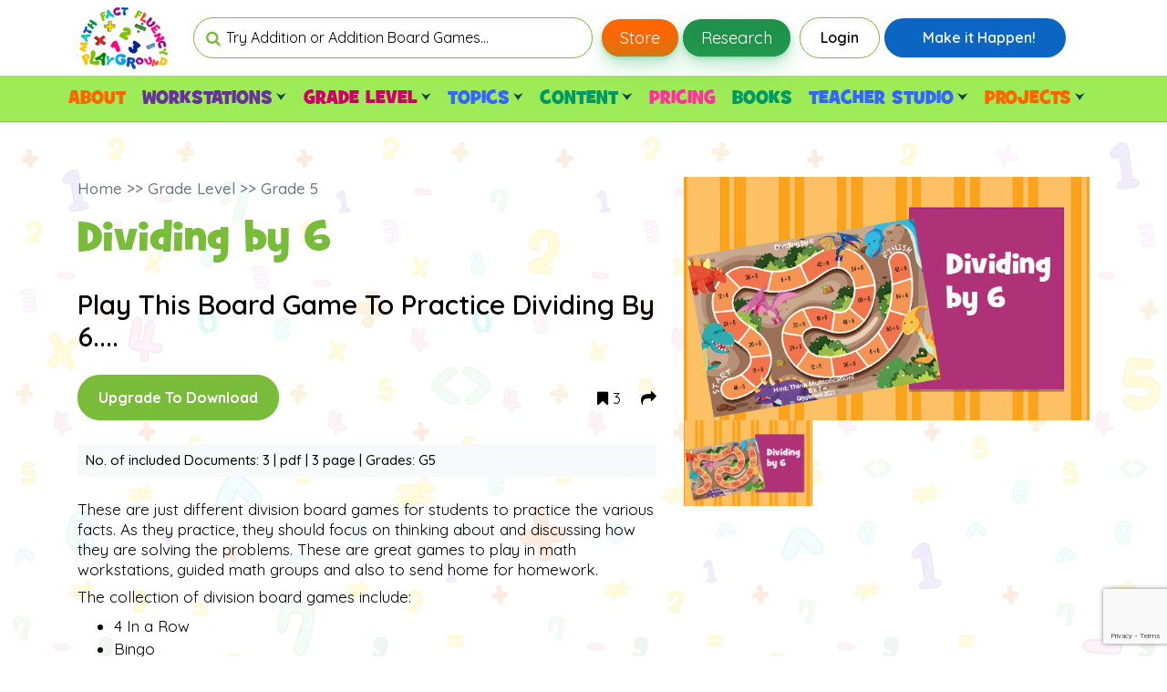

--- FILE ---
content_type: text/html; charset=UTF-8
request_url: https://mathfactfluencyplayground.com/frontend/resourcesDetails/338/Home_&&_Grade_Level_&&_Grade_5
body_size: 48689
content:
<!doctype html>
<html lang="en">

<head>
    <!-- Google tag (gtag.js) --> 
    <script async src="https://www.googletagmanager.com/gtag/js?id=G-ZRN3LZMXPG">
    </script> 
    <script> 
        window.dataLayer = window.dataLayer || []; 
        function gtag(){dataLayer.push(arguments);} 
        gtag('js', new Date()); 
        gtag('config', 'G-ZRN3LZMXPG'); 
    </script>
    <!-- Required meta tags -->
    <meta charset="utf-8">
        <meta name="viewport" content="width=device-width, initial-scale=1, shrink-to-fit=no">

    <!-- <script src="https://code.jquery.com/jquery-3.6.0.slim.min.js"></script> -->
    <script src="https://ajax.googleapis.com/ajax/libs/jquery/3.2.1/jquery.min.js"></script>

    <!-- Bootstrap CSS -->
    <link rel="stylesheet" href="https://mathfactfluencyplayground.com/frontend/assets/css/bootstrap.min.css">
    <link rel="stylesheet" href="https://stackpath.bootstrapcdn.com/font-awesome/4.7.0/css/font-awesome.min.css">
    <!-- <link rel="stylesheet" href="https://cdnjs.cloudflare.com/ajax/libs/animate.css/3.5.2/animate.min.css"> -->
    <link rel="stylesheet" href="https://mathfactfluencyplayground.com/frontend/assets/css/owl-carousel.css">
    					   
    <link rel="stylesheet" href="https://mathfactfluencyplayground.com/frontend/assets/css/custom-style.css">
    <!--<script src=""></script>-->


    <title>Math Fact Fluency Playground : Resources Details</title>
    <link rel="icon" type="image/x-icon" href="https://mathfactfluencyplayground.com/frontend/assets/images/favicon.ico">
    <style>
        .navbar-nav li:hover>.dropdown-menu {
            display: block;
            position:absolute;
            margin-top:50px;
        }
        .dropdown-menu{
            margin-top: 0;
        }
    
        .button-33 {
            background-color: #20914a;/*old color == #c2fbd7*/
            border-radius: 100px;
            box-shadow: rgba(44, 187, 99, .2) 0 -25px 18px -14px inset,rgba(44, 187, 99, .15) 0 1px 2px,rgba(44, 187, 99, .15) 0 2px 4px,rgba(44, 187, 99, .15) 0 4px 8px,rgba(44, 187, 99, .15) 0 8px 16px,rgba(44, 187, 99, .15) 0 16px 32px;
            color: green;
            cursor: pointer;
            display: inline-block;
            font-family: CerebriSans-Regular,-apple-system,system-ui,Roboto,sans-serif;
            padding: 7px 20px;
            text-align: center;
            text-decoration: none;
            transition: all 250ms;
            border: 0;
            font-size: 16px;
            user-select: none;
            -webkit-user-select: none;
            touch-action: manipulation;
        }

        .button-33:hover {
            box-shadow: rgba(44,187,99,.35) 0 -25px 18px -14px inset,rgba(44,187,99,.25) 0 1px 2px,rgba(44,187,99,.25) 0 2px 4px,rgba(44,187,99,.25) 0 4px 8px,rgba(44,187,99,.25) 0 8px 16px,rgba(44,187,99,.25) 0 16px 32px;
            transform: scale(1.05) rotate(-1deg);
        }
        
        .button-34 {
           background-color: #FF6600;/*old color == #c2fbd7*/
            border-radius: 100px;
            box-shadow: rgba(44, 187, 99, .2) 0 -25px 18px -14px inset,rgba(44, 187, 99, .15) 0 1px 2px,rgba(44, 187, 99, .15) 0 2px 4px,rgba(44, 187, 99, .15) 0 4px 8px,rgba(44, 187, 99, .15) 0 8px 16px,rgba(44, 187, 99, .15) 0 16px 32px;
            color: green;
            cursor: pointer;
            display: inline-block;
            font-family: CerebriSans-Regular,-apple-system,system-ui,Roboto,sans-serif;
            padding: 7px 20px;
            text-align: center;
            text-decoration: none;
            transition: all 250ms;
            border: 0;
            font-size: 16px;
            user-select: none;
            -webkit-user-select: none;
            touch-action: manipulation; 
        }
    
        .button-18 {
            align-items: center;
            background-color: #0A66C2;
            border: 0;
            border-radius: 100px;
            box-sizing: border-box;
            color: #ffffff;
            cursor: pointer;
            display: inline-flex;
            font-family: -apple-system, system-ui, system-ui, "Segoe UI", Roboto, "Helvetica Neue", "Fira Sans", Ubuntu, Oxygen, "Oxygen Sans", Cantarell, "Droid Sans", "Apple Color Emoji", "Segoe UI Emoji", "Segoe UI Symbol", "Lucida Grande", Helvetica, Arial, sans-serif;
            font-size: 16px;
            font-weight: 600;
            justify-content: center;
            line-height: 20px;
            max-width: 480px;
            min-height: 43px;
            min-width: 0px;
            overflow: hidden;
            padding: 0px;
            padding-left: 20px;
            padding-right: 20px;
            text-align: center;
            touch-action: manipulation;
            transition: background-color 0.167s cubic-bezier(0.4, 0, 0.2, 1) 0s, box-shadow 0.167s cubic-bezier(0.4, 0, 0.2, 1) 0s, color 0.167s cubic-bezier(0.4, 0, 0.2, 1) 0s;
            user-select: none;
            -webkit-user-select: none;
            vertical-align: middle;
        }

        .button-18:hover,.button-18:focus { 
            background-color: #16437E;
            color: #ffffff;
        }

        .button-18:active {
            background: #09223b;
            color: rgb(255, 255, 255, .7);
        }

        .button-18:disabled { 
            cursor: not-allowed;
            background: rgba(0, 0, 0, .08);
            color: rgba(0, 0, 0, .3);
        }
        .img-small img{
            max-width :150px !important;
        }
        @media screen and (max-width: 480px){
        /*    .fixed-top {*/
        /*	position: absolute;*/
        /*	width: 100%;*/
        /*	max-width: 100%;*/
        /*}*/
        /*.bottom-nav {*/
        /*	padding-top: 75px;*/
        /*	top: 0;*/
        /*}*/
            .box p {
            	word-wrap: break-word !important; white-space:normal!important;
            }
        }
    </style>
</head>

<body>
    <header class=" navbar-light bg-white fixed-top">
        <nav class="header-nav container">
            <div class="align-items-center form-row top-nav">
                <a class="col-auto navbar-brand" href="https://mathfactfluencyplayground.com/frontend/">
                    <!--<img src="" class="img-fluid logo" alt="">-->
                    <img src="https://mathfactfluencyplayground.com/frontend/assets/images/MFFP LOGO SAMPLE2.png" class="img-fluid logo" alt="" width="100" height="60">
                </a>
                <div class="col d-none d-sm-none d-md-inline-block" style="max-width: 40%;">
                    <!-- <div class="input-iconBox">
                        <input type="text" class="form-control" placeholder="Enter Keywords here to search . . .">
                        <i class="fa fa-search input-icon"></i>
                    </div> -->
                    <div class="input-iconBox">
                        <form id="submit_form" action="https://mathfactfluencyplayground.com/frontend/search" method="POST">
                            <input type="text" name="search_keyword" id="search_keyword" class="form-control" placeholder="Try Addition or Addition Board Games...">
                            <i class="fa fa-search input-icon"></i>
                            <input type="submit" name="submit" value="submit" style="display: none;">
                        </form>
                    </div>
                </div>
                
                <div class="col-12 col-sm-auto text-right pb-3 pb-sm-0 d-none d-sm-none-d-md-inline-block ">
                    <button class="button-33"><a href="https://mathfactfluencyplayground.com/frontend/home/research" style="text-decoration:none;font-size: 18px;color: #fff;"> Research </a></button>
                    <a class="hamburger d-none d-sm-none d-md-none" href="#"><span></span></a>
                </div>
                <div class="col col-sm-auto text-right pb-3 pb-sm-0 d-inline-block d-sm-inline-block ">
                    <button class="button-34"><a href="https://gigglenook-math-store.myshopify.com/" style="text-decoration:none;font-size: 18px;color: #fff;" target="_blank"> Store </a></button>
                    <a class="hamburger d-none d-sm-none d-md-none" href="#"><span></span></a>
                    
                    <button class="button-33"><a href="https://mathfactfluencyplayground.com/frontend/home/research" style="text-decoration:none;font-size: 18px;color: #fff;"> Research </a></button>
                    <a class="hamburger d-inline-block d-sm-inline-block d-md-none" href="#"><span></span></a>
                </div>
                                        <div class="col-12 col-sm-auto text-right pb-3 pb-sm-0">
                            <a class="btn" href="https://mathfactfluencyplayground.com/frontend/login">
                                Login
                            </a>
                            <button class="button-18"><a class=" ml-2" href="https://mathfactfluencyplayground.com/frontend/plans" style="width: 150px; text-decoration:none;color:#fff;">
                                Make it Happen!
                            </a></button>
                            <a class="hamburger d-none d-sm-none d-md-inline-block" href="#"><span></span></a>
                        </div>
                                     <div class="col-12 d-inline-block d-sm-inline-block d-md-none mb-3">
                    <!-- <div class="input-iconBox">
                        <input type="text" class="form-control" placeholder="Enter Keywords here to search . . .">
                        <i class="fa fa-search input-icon"></i>
                    </div> -->
                    <div class="input-iconBox">
                        <form id="submit_form" action="https://mathfactfluencyplayground.com/frontend/search" method="POST">
                            <input type="text" name="search_keyword" id="search_keyword" class="form-control" placeholder="Enter Keywords here to search . . .">
                            <i class="fa fa-search input-icon"></i>
                            <input type="submit" name="submit" value="submit" style="display: none;">
                        </form>
                    </div>
                </div>
            </div>
        </nav>

        <div class="bottom-nav" style="background-color: #9eeb58;">
            <ul class="navbar-nav mt-2 mt-lg-0 container">
                <li class="nav-item">
                    <a class="" href="https://mathfactfluencyplayground.com/frontend/home/aboutus">ABOUT</a>
                </li>
                
                <li class="nav-item dropdown">
                    <a class=" dropdown-toggle workstation" href="javascript:void(0)" id="navbarDropdownMenuLink" role="button"
                        data-toggle="dropdown" aria-haspopup="true" aria-expanded="false">
                        WORKSTATIONS<img class="menu-arrow" src="https://mathfactfluencyplayground.com/frontend/assets/images/dropdown.svg" alt="">
                    </a>
                    <div class="dropdown-menu nav-dropdown " aria-labelledby="navbarDropdownMenuLink">
                        <div class="row">
                            <div class="col-12 header-dropdown-links">
                                                                    <a class="dropdown-item" href="https://mathfactfluencyplayground.com/frontend/workstations/WAddition">Addition</a>
                                                                    <a class="dropdown-item" href="https://mathfactfluencyplayground.com/frontend/workstations/WDivision">Division</a>
                                                                    <a class="dropdown-item" href="https://mathfactfluencyplayground.com/frontend/workstations/WMultiplication">Multiplication</a>
                                                                    <a class="dropdown-item" href="https://mathfactfluencyplayground.com/frontend/workstations/WSubtraction">Subtraction</a>
                                                            </div>
                        </div>
                    </div>
                </li>
                <li class="nav-item dropdown">
                    <a class=" dropdown-toggle" href="javascript:void(0)" id="navbarDropdownMenuLink" role="button"
                        data-toggle="dropdown" aria-haspopup="true" aria-expanded="false">
                        GRADE LEVEL<img class="menu-arrow" src="https://mathfactfluencyplayground.com/frontend/assets/images/dropdown.svg" alt="">
                    </a>
                    <div class="dropdown-menu nav-dropdown " aria-labelledby="navbarDropdownMenuLink">
                        <div class="row">
                            <div class="col-12 header-dropdown-links">
                                                                            <a class="dropdown-item" href="https://mathfactfluencyplayground.com/frontend/gradeLevel/Kindergarten">Kindergarten</a>
                                                                                    <a class="dropdown-item" href="https://mathfactfluencyplayground.com/frontend/gradeLevel/Grade+1">Grade 1</a>
                                                                                    <a class="dropdown-item" href="https://mathfactfluencyplayground.com/frontend/gradeLevel/Grade+2">Grade 2</a>
                                                                                    <a class="dropdown-item" href="https://mathfactfluencyplayground.com/frontend/gradeLevel/Grade+3">Grade 3</a>
                                                                                    <a class="dropdown-item" href="https://mathfactfluencyplayground.com/frontend/gradeLevel/Grade+4">Grade 4</a>
                                                                                    <a class="dropdown-item" href="https://mathfactfluencyplayground.com/frontend/gradeLevel/Grade+5">Grade 5</a>
                                                                    </div>
                        </div>
                    </div>
                </li>

                <li class="nav-item dropdown">
                    <a class=" dropdown-toggle" href="javascript:void(0)" id="navbarDropdownMenuLink" role="button"
                        data-toggle="dropdown" aria-haspopup="true" aria-expanded="false">
                        TOPICS<img class="menu-arrow" src="https://mathfactfluencyplayground.com/frontend/assets/images/dropdown.svg" alt="">
                    </a>
                    <div class="dropdown-menu nav-dropdown " aria-labelledby="navbarDropdownMenuLink">
                        <div class="row">
                            <div class="col-12 header-dropdown-links">
                                                                            <a class="dropdown-item" href="https://mathfactfluencyplayground.com/frontend/topic/Addition">Addition</a>
                                                                                    <a class="dropdown-item" href="https://mathfactfluencyplayground.com/frontend/topic/Counting">Counting</a>
                                                                                    <a class="dropdown-item" href="https://mathfactfluencyplayground.com/frontend/topic/Division">Division</a>
                                                                                    <a class="dropdown-item" href="https://mathfactfluencyplayground.com/frontend/topic/Multiplication">Multiplication</a>
                                                                                    <a class="dropdown-item" href="https://mathfactfluencyplayground.com/frontend/topic/Place+Value">Place Value</a>
                                                                                    <a class="dropdown-item" href="https://mathfactfluencyplayground.com/frontend/topic/Subtraction">Subtraction</a>
                                                                        <a class="dropdown-item" href="https://mathfactfluencyplayground.com/frontend/home/upcomingProducts">Hundred Grid Mania</a>
                                <a class="dropdown-item" href="https://mathfactfluencyplayground.com/frontend/home/featuredResource">Visual Goal Setting</a>
                                <a class="dropdown-item" href="https://mathfactfluencyplayground.com/frontend/home/fluencyProgressions">Fluency Progressions</a>
                                <a class="dropdown-item" href="https://mathfactfluencyplayground.com/frontend/home/coming_soon_tabs">More Topics</a>
                            </div>
                        </div>
                    </div>
                </li>
                
                <li class="nav-item dropdown">
                    <!-- <a class="" href="javascript:void(0)">CONTENT</a> -->
                    <a class=" dropdown-toggle" href="javascript:void(0)" id="navbarDropdownMenuLink" role="button"
                        data-toggle="dropdown" aria-haspopup="true" aria-expanded="false">
                        CONTENT<img class="menu-arrow" src="https://mathfactfluencyplayground.com/frontend/assets/images/dropdown.svg" alt="">
                    </a>
                    <div class="dropdown-menu nav-dropdown " aria-labelledby="navbarDropdownMenuLink">
                        <div class="row">
                            <div class="col-12 header-dropdown-links">
                                <a class="dropdown-item" href="https://guidedmath.wordpress.com/" target="_blank">Blog</a>
                                <!-- <a class="dropdown-item" href="https://mathfactfluencyplayground.com/frontend/blogs">Blogs</a> -->
                                <a class="dropdown-item" href="https://mathfactfluencyplayground.com/frontend/home/podcast">Podcast</a>
                                <a class="dropdown-item" href="https://mathfactfluencyplayground.com/frontend/home/webinars">Webinars</a>
                                <a class="dropdown-item" href="https://mathfactfluencyplayground.com/frontend/home/content_video">Videos</a>
                            </div>
                        </div>
                    </div>
                </li>
                <li class="nav-item">
                    <a class="" href="https://mathfactfluencyplayground.com/frontend/plans">PRICING</a>
                </li>
                
                <!--<li class="nav-item">
                    <a class="" href="https://mathrunningrecords.com/books/" target="_blank">BOOKS</a>
                </li>-->
                <li class="nav-item">
                    <a class="" href="https://mathfactfluencyplayground.com/frontend/home/book">BOOKS</a>
                </li>
                
                <li class="nav-item dropdown">
                    <a class="dropdown-toggle" href="javascript:void(0)" id="navbarDropdownMenuLink" role="button"
                        data-toggle="dropdown" aria-haspopup="true" aria-expanded="false">
                        TEACHER STUDIO<img class="menu-arrow" src="https://mathfactfluencyplayground.com/frontend/assets/images/dropdown.svg" alt="">
                    </a>
                    <div class="dropdown-menu nav-dropdown " aria-labelledby="navbarDropdownMenuLink">
                        <div class="row">
                            <div class="col-12 header-dropdown-links">
                                <a class="dropdown-item" href="https://mathfactfluencyplayground.com/frontend/home/widgets">Widgets</a>
                                <a class="dropdown-item" href="https://mathfactfluencyplayground.com/frontend/home/makeYourOwnGames">Make Your Own Games</a>
                                <a class="dropdown-item" href="https://mathfactfluencyplayground.com/frontend/home/blank_book">Blank Books - Crazy Cool Designs</a>
                                <!--<a class="dropdown-item" href="javascript:void(0)">Today’s Your Lucky Day!</a>-->
                            </div>
                        </div>
                    </div>
                </li>

                <li class="nav-item dropdown">
                    <a class="dropdown-toggle" href="javascript:void(0)" id="navbarDropdownMenuLink" role="button"
                        data-toggle="dropdown" aria-haspopup="true" aria-expanded="false">
                        PROJECTS<img class="menu-arrow" src="https://mathfactfluencyplayground.com/frontend/assets/images/dropdown.svg" alt="">
                    </a>
                    <div class="dropdown-menu nav-dropdown " aria-labelledby="navbarDropdownMenuLink">
                        <div class="row">
                            <div class="col-12 header-dropdown-links">
                                <a class="dropdown-item" href="https://mathfactfluencyplayground.com/frontend/home/intervention_academy">Academy</a>
                                <a class="dropdown-item" href="https://mathfactfluencyplayground.com/frontend/home/get_sp_data/1">Summer Packet</a>
                                <a class="dropdown-item" href="https://mathfactfluencyplayground.com/frontend/home/get_sp_data/2">Summer Packet Samplers</a>
                                <!-- <a class="dropdown-item" href="https://mathfactfluencyplayground.com/frontend/home/image_chats">Image Chats</a> -->
                                <!--<a class="dropdown-item" href="javascript:void(0)">Today’s Your Lucky Day!</a>-->
                            </div>
                        </div>
                    </div>
                </li>
            </ul>
     
    </header>
<script>
    document.onkeydown=function(evt){
        var keyCode = evt ? (evt.which ? evt.which : evt.keyCode) : event.keyCode;
        if(keyCode == 13)
        {
            //your function call here
            $('.submit_form').submit();
        }
    }
    
    
    /*$('.workstation').click(function(){
        $(this).siblings('.dropdown-menu').attr('disabled','disabled');
        let user_login = '';
        if(user_login == 0){
            alert("You are not Logged In. Login First!");
            $(this).siblings('.dropdown-menu').attr('disabled','disabled');
            window.location.replace("");

        }else if(user_login != 0 && user_login == 'individual'){
            alert("To access this section upgrade your plan to Individual VIP.");
            $(this).siblings('.dropdown-menu').attr('disabled','disabled');
            window.location.replace("");
        }else{
            console.log('workstation');
            /*$(this).siblings('.dropdown-menu').addClass("open");*/
        //}
    //});*/
</script><script src="https://lipis.github.io/bootstrap-sweetalert/dist/sweetalert.js"></script>
<link rel="stylesheet" href="https://lipis.github.io/bootstrap-sweetalert/dist/sweetalert.css" />
</style>
<main>
  <section class="container-fluid cloud-section">
    <div class="container mt-3 pt-md-5">
      <div class="row">
        <div class="col-12 col-md-8 col-lg-7">
          <nav aria-label="breadcrumb">
            <ol class="breadcrumb">
              <li class="breadcrumb-item active" aria-current="page">Home  >>  Grade  Level  >>  Grade  5</li>
            </ol>
          </nav>
          <h2 class="title text-left">Dividing by 6</h2>
          <h3 class="mb-4 weight-600 text-capitalize">Play this board game to practice dividing by 6....</h3>
          <div class="row align-items-center mb-4">
                        <div class="col-auto">
                  
                    <a href="https://mathfactfluencyplayground.com/frontend/plans" class="btn btn-regular">Upgrade To Download</a>
                                            </div>
            <div class="col-auto ml-auto">
                <!--updated code for bookmark-->
                            <a href="https://mathfactfluencyplayground.com/frontend/grade/bookmark/338/SG9tZV8mJl9HcmFkZV9MZXZlbF8mJl9HcmFkZV81" class="link-black"><i class="fa fa-bookmark" title="Bookmark"></i>&nbsp;3</a>
              <!--<a href="https://mathfactfluencyplayground.com/frontend/bookmark/338" class="link-black"><i class="fa fa-bookmark" title="Bookmark"></i>&nbsp;3</a>-->
              <a href="javascript:void(0)" class="link-black ml-3" data-toggle="modal" data-target="#share_options"><i class="fa fa-share" title="Share"></i></a>
              
            </div>
          </div>
          
                    <p class="bg-light p-2 txt-15 weight-500 mb-4">No. of included Documents: 3 | pdf | 3 page | Grades:
            G5            </p>

          <p><p>These are just different division board games for students to practice the various facts.  As they practice, they should focus on thinking about and discussing how they are solving the problems. These are great games to play in math workstations, guided math groups and also to send home for homework. </p>

<p>The collection of division board games include:</p>

<ul>


	<li>4 In a Row</li>

	<li>Bingo </li>

	<li>Division Hint Card Race Traditional Gameboard </li>

	<li> Division Space Race Traditional Gameboard </li>

	<li>Division Red and White Traditional Gameboard </li>

</ul></p>

          <div class="pb-4">
            <p class="weight-600 pt-3"><i class="fa fa-tags" aria-hidden="true"></i> Find more resources like this</p>

                              <a href="https://mathfactfluencyplayground.com/frontend/relatedResources/ODU3" class="badge border txt-fade">Dividing by 6</a>
                                  <a href="https://mathfactfluencyplayground.com/frontend/relatedResources/MTE4Ng==" class="badge border txt-fade">Dividing by 6 - White/Red</a>
                          </div>
        </div>
        <div class="col-12 col-sm-12 col-md-4 col-lg-5">
          <div class="right-side-grades ">
              
              <section class="img-gallery-magnific">
                  <div class="magnific-img w-100">
                      
                                <a class="image-popup-vertical-fit2 right-side-grades" href="https://mathfactfluencyplayground.com//uploads/resources_images/1654842430_Dividing-by-6.jpg" style="padding: 0;overflow: hidden; max-width: unset;max-height:267px;height: 100%;">
            <img src="https://mathfactfluencyplayground.com//uploads/resources_images/1654842430_Dividing-by-6.jpg" class="img-fluid" style="max-height:267px;height: 100%;" alt="resource details">
           <!-- <img src="https://mathfactfluencyplayground.com//uploads/resources_images/1654842430_Dividing-by-6.jpg" alt="" class="img-fluid"> -->
                        <i class="fa fa-search-plus" aria-hidden="true"></i>
                    </a>
                </div>
          </section>
          
          
           <section class="img-gallery-magnific">
                              <div class="magnific-img">
                    <a class="image-popup-vertical-fit" href="https://mathfactfluencyplayground.com///uploads/resources_images//1654842430_Dividing-by-6.jpg" >
                        <img src="https://mathfactfluencyplayground.com///uploads/resources_images//1654842430_Dividing-by-6.jpg" alt="image">
                        <i class="fa fa-search-plus" aria-hidden="true"></i>
                    </a>
                </div>
                          </section>
                                                            
         </div>
       </div>
     </div>
   </div>
   <img src="https://mathfactfluencyplayground.com/frontend/assets/images/cloud.png" class="banner-cloud bottom-shadow" alt="cloud">
 </section>
 <div class="modal fade" id="share_options" tabindex="-1" role="dialog" aria-labelledby="share_options" aria-hidden="true">
    <div class="modal-dialog modal-dialog-centered" role="document">
      <div class="modal-content">
        <div class="modal-header">
          <h5 class="modal-title" id="exampleModalLongTitle">Share By</h5>
          <button type="button" class="close" data-dismiss="modal" aria-label="Close">
            <span aria-hidden="true">&times;</span>
          </button>
        </div>
        <div class="modal-body">
                    <a href="mailto:?Subject=Share Resource Article&Body=https://mathfactfluencyplayground.com/frontend/resourcesDetails/338/Home_&&_Grade_Level_&&_Grade_5" target="_blank"><i class="fa fa-envelope" style="font-size: 22px;margin-right: 0px;color: indianred;"></i>
          <span style="color: black;font-size: 20px;font-weight: 700;">Email</span></a><br>
          <a href="https://www.facebook.com/sharer/sharer.php?u=https://mathfactfluencyplayground.com/frontend/resourcesDetails/338/Home_&&_Grade_Level_&&_Grade_5" target="_blank"><i class="fa fa-facebook" style="font-size: 22px;margin-right: 12px;color: cornflowerblue;margin-top: 20px;"></i><span style="color: black;font-size: 20px;font-weight: 700;">Facebook</span></a>
          <br>
          <a href="http://twitter.com/intent/tweet?text=Resource artical&url=https://mathfactfluencyplayground.com/frontend/resourcesDetails/338/Home_&&_Grade_Level_&&_Grade_5" target="_blank"><i class="fa fa-twitter" style="font-size: 22px;margin-right: 0px;color: aquamarine;margin-top: 20px;"></i><span style="color: black;font-size: 20px;font-weight: 700;">Twitter</span></a>
        </div>
      </div>
    </div>
  </div>
</main>

<!-- Modal -->
<div class="modal fade" id="exampleModal" tabindex="-1" role="dialog" aria-labelledby="exampleModalLabel" aria-hidden="true">
  <div class="modal-dialog modal-lg" role="document">
    <div class="modal-content">
      <div class="modal-header">
        <h5 class="modal-title" id="exampleModalLabel">Documents</h5>
        <button type="button" class="close" data-dismiss="modal" aria-label="Close">
          <span aria-hidden="true">&times;</span>
        </button>
      </div>
      <div class="modal-body">
        <a href='https://mathfactfluencyplayground.com/frontend/grade/selectdownloadResource/338/1649226148_Space_Race_Dividing_by_6_1-1.pdf'>1649226148_Space_Race_Dividing_by_6_1-1.pdf</a><br /><a href='https://mathfactfluencyplayground.com/frontend/grade/selectdownloadResource/338/1649226148_Dividing_by_6_(1).pdf'>1649226148_Dividing_by_6_(1).pdf</a><br /><a href='https://mathfactfluencyplayground.com/frontend/grade/selectdownloadResource/338/1649226148_White_and_Red_Dividing_by_6.pdf'>1649226148_White_and_Red_Dividing_by_6.pdf</a>        
            
      </div>
      <div class="modal-footer">
        <button type="button" class="btn btn-secondary" data-dismiss="modal">Close</button>
        <a href="https://mathfactfluencyplayground.com/frontend/grade/multidownloadResource/338" class="btn btn-regular">All Download</a>
      </div>
    </div>
  </div>
</div>



  
<script type='text/javascript'>

function check()
{
   var type = $("1649226148_White_and_Red_Dividing_by_6.pdf").val();
   alert(type);
}

</script>

<!--sweet alert script -->
<script>
    $('.upgrade_btn').click(function(){
        /*swal("Alert!", "To access this resource upgrade your plan to Individual VIP.", "success");*/
         swal({
        //title: 'Alert',
        text: 'To access this resource upgrade your plan to Individual VIP.',
        type: 'Warning',
        showCancelButton: true,
        confirmButtonColor: '#3085d6',
        cancelButtonColor: '#d33',
        confirmButtonText: 'OK',
        closeOnConfirm: false
    }).then(function() {
        location.href = 'https://mathfactfluencyplayground.com/frontend/home/upgrade_plan/4';
        /*location.href = '';*/
            });
    });
    
    $('.school_deny').click(function(){
        /*swal("Alert!", "To access this resource upgrade your plan to Individual VIP.", "success");*/
         swal({
        //title: 'Alert',
        text: 'This resource is not available in your current plan. Please contact Administator.',
        type: 'Warning',
        showCancelButton: true,
        confirmButtonColor: '#3085d6',
        cancelButtonColor: '#d33',
        confirmButtonText: 'OK',
        closeOnConfirm: false
    })/*.then(function() {
        location.href = '';
            });*/
    });
    
    $('.no_access_free_user').click(function(){
        
        swal({
        //title: 'Alert',
        text: 'To access this resource upgrade your plan to Individual VIP.',
        type: 'Warning',
        showCancelButton: true,
        confirmButtonColor: '#3085d6',
        cancelButtonColor: '#d33',
        confirmButtonText: 'OK',
        closeOnConfirm: false
    }).then(function() {
        location.href = 'https://mathfactfluencyplayground.com/frontend/plans';
            });
    });
    
    $('.no_access').click(function(){
        let msg="To access this resource Subscribe to individual VIP Plan.";
        swal({
        //title: 'Alert',
        text:  msg,
        type: 'Warning',
        showCancelButton: true,
        confirmButtonColor: '#3085d6',
        cancelButtonColor: '#d33',
        confirmButtonText: 'OK',
        closeOnConfirm: false
    }).then(function() {
        location.href = 'https://mathfactfluencyplayground.com/frontend/plans';
            });
    });
    
    $('.renew-subscription').click(function(){
       let msg = "Renew subscription facility is available under subscription tab in your dashboard.";
       swal({
        text:  msg,
        type: 'Warning',
        showCancelButton: true,
        confirmButtonColor: '#3085d6',
        cancelButtonColor: '#d33',
        confirmButtonText: 'OK',
        closeOnConfirm: false  
       }).then(function(){
           location.href = 'https://mathfactfluencyplayground.com/frontend/dashboard';
       })
    });
</script><style>
   .new-image {
    max-width: 150px;
    margin: 0px;
    display: inline-block;
}
</style>

    <div class="container mb-4 text-right">
        <a href="https://mathfactfluencyplayground.com/frontend/plans"><img src="https://mathfactfluencyplayground.com/frontend/assets/images/jointoday_1.jpg" style="width:100px;"></a>
    </div>
    <footer class="container-fluid">
        <div class="container pt-4">
            <div class="row align-items-center">
                <!--<div class="col-12 col-md-12 col-lg-1"></div>-->
                <div class="col-12 col-md-12 col-lg-3 d-lg-none d-md-block d-sm-block d-block img-small text-center">
                    <a href="https://mathfactfluencyplayground.com/frontend/contactus"><img src="https://mathfactfluencyplayground.com/frontend/assets/images/contact_us_logo.jpg"></a>
                </div>
                <div class="col-6 col-md-3 col-lg-3 footer-links py-4">
                    <!--<img src="" alt="" class="logo img-fluid">-->
                    <img src="https://mathfactfluencyplayground.com/frontend/assets/images/FOOTER.png" class="img-fluid logo new-image" alt="">
                    <a href="https://mathfactfluencyplayground.com/frontend/termsofservice">Terms of Service</a>
                    <a href="https://mathfactfluencyplayground.com/frontend/privacypolicy">Privacy Policy</a>
                </div>
                <div class="col-6 col-md-3 col-lg-2 footer-links py-4">
                    <h4>QUICK LINKS</h4>
                    <a href="https://mathfactfluencyplayground.com/frontend/home/aboutus">About us</a>
                    <a href="https://mathfactfluencyplayground.com/frontend/plans">Plans and Pricing</a>
                    <!--a href="helpdesk">Help Desk</a-->
                    <a href="https://mathfactfluencyplayground.com/frontend/contactus">Contact Us</a>
                    <a href="https://mathfactfluencyplayground.com/frontend/faqs">FAQ</a>
                    <a href="https://mathfactfluencyplayground.com/frontend/blogs">Blogs</a>
                </div>
                <div class="col-12 col-md-6 col-lg-4  py-4">
                    <h4 style="font-size:24px;">MONTHLY NEWSLETTER</h4>
                    <form name="subscribe_form" id="subscribe_form" method="post" action="https://mathfactfluencyplayground.com/frontend/home/subscribe">
                        <div class="input-btn">
                            <input type="email" class="form-control subscribe" name="subscribe" placeholder="Enter Your Email here to Subscribe . . ." style="font-size: 13px;">
                            <a href="javascript:void(0)" class="btn" onclick="subscribeFunction();">Subscribe</a>

                            <div class="g-recaptcha" data-sitekey="6LfFtdckAAAAAFldAFNRQnymqjgbSPvzpO7glIeE" data-badge="bottomright" data-size="invisible" data-callback="setResponse"></div>
                    
                            <input type="hidden" id="subscribe-captcha-response" name="subscribe-captcha-response" />
                        </div>
                        <input type="hidden" name="submit_frm" value="1">
                        <div id="success-alert" style="display:none;" class="alert alert-success alert-dismissable">
                            <button type="button" class="close" data-dismiss="alert" aria-hidden="true"></button>
                        </div>
                    </form>

                    <div class="social-links">
                        <a href="https://www.facebook.com/groups/2022849141262766" style="color: #1D1AAB;" target="_blank">
                            <img src="https://mathfactfluencyplayground.com/frontend/assets/images/facebook.jpg">
                        </a>
                        <a href="https://www.instagram.com/guidedmathinaction/" style="color: #D42904;" target="_blank">
                            <img src="https://mathfactfluencyplayground.com/frontend/assets/images/instagram.jpg">
                        </a>
                        <a href="https://twitter.com/drnickimath" style="color: #40E7DC;" target="_blank">
                            <img src="https://mathfactfluencyplayground.com/frontend/assets/images/twitter.jpg">
                        </a>
                        <a href="https://www.youtube.com/user/drnicki7" style="color: #F85E2D;" target="_blank">
                            <img src="https://mathfactfluencyplayground.com/frontend/assets/images/youtube.jpg">
                        </a>
                        <a href="https://pinterest.com/drnicki7/" style="color: #78BC3A;" target="_blank">
                            <img src="https://mathfactfluencyplayground.com/frontend/assets/images/pinterest.jpg">
                        </a>
                    </div>
                </div>
                <div class="col-12 col-md-12 col-lg-3 d-lg-block d-md-none d-sm-none d-none">
                    <a href="https://mathfactfluencyplayground.com/frontend/contactus"><img src="https://mathfactfluencyplayground.com/frontend/assets/images/contact_us_logo.jpg"></a>
                </div>
            </div>
            <span class="text-center w-100 d-block pb-3 pt-2" style="font-size:12px;">Copyright Math Fact Fluency LLC 2024</span>
        </div>
    </footer>

    
<script type="text/javascript" src="https://ajax.googleapis.com/ajax/libs/jquery/2.2.4/jquery.min.js"></script>
<script src="https://mathfactfluencyplayground.com/frontend/assets/js/jquery.ihavecookies.js"></script>
<script type="text/javascript">
    var options = {
        title: '&#x1F36A; Accept Cookies & Privacy Policy?',
        message: 'There are no cookies used on this site, but if there were this message could be customised to provide more details. Click the <strong>accept</strong> button below to see the optional callback in action...',
        delay: 600,
        expires: 1,
        link: 'https://mathfactfluencyplayground.com/frontend/privacypolicy',
        onAccept: function(){
            var myPreferences = $.fn.ihavecookies.cookie();
            console.log('Yay! The following preferences were saved...');
            console.log(myPreferences);
        },
        uncheckBoxes: true,
        acceptBtnLabel: 'Accept Cookies',
        moreInfoLabel: 'More information',
        cookieTypesTitle: 'Select which cookies you want to accept',
        fixedCookieTypeLabel: 'Essential',
        fixedCookieTypeDesc: 'These are essential for the website to work correctly.'
    }

    $(document).ready(function() {
        var hasScrolled = false;

        $(window).scroll(function() {
            if(!hasScrolled && $(window).scrollTop() + $(window).height() > ($(document).height() - 1) ) {
                hasScrolled = true
                // Function goes here

                $('body').ihavecookies(options);

                if ($.fn.ihavecookies.preference('marketing') === true) {
                    console.log('This should run because marketing is accepted.');
                }

                $('#ihavecookiesBtn').on('click', function(){
                    $('body').ihavecookies(options, 'reinit');
                });
            }
        });    
    });

</script>
<link href="https://fonts.googleapis.com/css?family=Roboto+Slab|Quicksand:400,500" rel="stylesheet">

<style>
    :root {
        --purple: #3B3646;
        --red: #EE4B5A;
    }
    /* * {
        padding: 0;
        margin: 0;
        border: none;
    }
    body {
        padding: 30px;
        color: #333;
        font-family: 'Roboto Slab', system-ui;
        font-weight: 400;
        font-style: normal;
        font-size: 18px;
    } */
    /* .container {
        margin: 0 auto;
        max-width: 550px;
    } */
    /* .highlight {
        background: rgba(255,215,0,0.115);
    }
    h1 {
        color: var(--red);
        font-family: 'Quicksand', sans-serif;
        font-weight: 500;
        font-size: 30px;
        margin-bottom: 20px;
    }
    h3 {
        font-family: 'Quicksand', sans-serif;
        font-size: 21px;
        font-weight: 500;
        color: var(--red);
        margin-bottom: 20px;
    }
    p, ul {
        margin-bottom: 20px;
        line-height: 1.75em;
    }
    li {
        list-style: none;
        margin-bottom: 10px;
    }
    li:last-child {
        margin-bottom: 0;
    }
    input[type="checkbox"] {
        margin-top: 10px;
        margin-right: 15px;
        float: left;
    }
    label {
        display: inline-block;
        max-width: 90%;
    }
    code {
        color: var(--red);
        font-family: monospace;
        font-size: 16px;
        background: #f7f7f7;
        padding: 3px 5px;
        border-radius: 3px;
        border: 1px solid #ebebeb;
    }
    button#ihavecookiesBtn {
        margin-left: 0px !important;
    } */
    /* Cookie Dialog */
    #gdpr-cookie-message {
        position: fixed;
        right: 30px;
        bottom: 30px;
        max-width: 100% !important;
        background-color: var(--purple);
        padding: 20px;
        border-radius: 5px;
        box-shadow: 0 6px 6px rgba(0,0,0,0.25);
        margin-left: 30px;
        font-family: system-ui;
        z-index: 1060;
    }
    #gdpr-cookie-message h4 {
        color: var(--red);
        font-family: 'Quicksand', sans-serif;
        font-size: 20px;
        font-weight: 500;
        margin-bottom: 10px;
    }
    #gdpr-cookie-message h5 {
        color: var(--red);
        font-family: 'Quicksand', sans-serif;
        font-size: 17px;
        font-weight: 500;
        margin-bottom: 10px;
    }
    #gdpr-cookie-message p, #gdpr-cookie-message ul, #gdpr-cookie-message label {
        color: white;
        font-size: 15px;
        line-height: 1.5em;
    }
    #gdpr-cookie-message p:last-child {
        margin-bottom: 0;
        text-align: right;
    }
    #gdpr-cookie-message li {
        width: 49%;
        display: inline-block;
    }
    #gdpr-cookie-message a {
        color: var(--red);
        text-decoration: none;
        font-size: 15px;
        padding-bottom: 2px;
        border-bottom: 1px dotted rgba(255,255,255,0.75);
        transition: all 0.3s ease-in;
    }
    #gdpr-cookie-message a:hover {
        color: white;
        border-bottom-color: var(--red);
        transition: all 0.3s ease-in;
    }
    #gdpr-cookie-message button,
    button#ihavecookiesBtn {
        border: none;
        background: var(--red);
        color: white;
        font-family: 'Quicksand', sans-serif;
        font-size: 15px;
        padding: 7px;
        border-radius: 3px;
        margin-left: 15px;
        cursor: pointer;
        transition: all 0.3s ease-in;
    }
    #gdpr-cookie-message button:hover {
        background: white;
        color: var(--red);
        transition: all 0.3s ease-in;
    }
    button#gdpr-cookie-advanced {
        background: white;
        color: var(--red);
    }
    #gdpr-cookie-message button:disabled {
        opacity: 0.3;
    }
    #gdpr-cookie-message input[type="checkbox"] {
        float: none;
        margin-top: 0;
        margin-right: 5px;
    }
</style>
<!-- <div class="container">
    <h1>ihavecookies jQuery Plugin in action</h1>
    <p>When you load this page you will see an example of the cookie message popup in the bottom right corner.</p>
    <p>If you don't see it then you've probably already accepted it. Click the button below to reopen it.</p>

    <p><button id="ihavecookiesBtn">Open Settings</button></p>

    <h3>Checkboxes</h3>

    <p>With the recent EU regulations, visitors now must be able to opt-in to marketing, preferences, etc themselves. The plugin has an option that enables checkboxes to be unchecked automatically on page load.</p>

    <ul>
        <li><input type="checkbox" id="opt1" value="Y" checked> <label for="opt1">Checked by default &dash; remains checked</label>
        <li><input type="checkbox" id="opt2" value="Y"> <label for="opt2">Unchecked by default &dash; remains unchecked</label>
        <li><input type="checkbox" id="opt3" value="Y" class="ihavecookies" checked> <label for="opt3">Checked by default &dash; <em>ihavecookies</em> automatically unchecks this on page load because is has the class <code>ihavecookies</code> applied to it.</label>
    </ul>
</div> -->    <!--<script src="https://www.google.com/recaptcha/api.js?onload=onloadCallback" async defer></script>-->
    <script src="https://www.google.com/recaptcha/api.js" async defer></script>
    <script src="https://mathfactfluencyplayground.com/frontend/assets/js/image-popup.js"></script>
    <!--<script src=""></script>-->
    <script src="https://cdn.jsdelivr.net/npm/bootstrap@4.5.3/dist/js/bootstrap.bundle.min.js"></script>
    <!-- <script src="https://cdnjs.cloudflare.com/ajax/libs/OwlCarousel2/2.3.4/owl.carousel.min.js"></script> -->
    <script src="https://mathfactfluencyplayground.com/frontend/assets/js/owl-carousel.js"></script>
    <script src="https://mathfactfluencyplayground.com/frontend/assets/js/jquery.matchHeight-min.js"></script>
    <!-- <script src="https://mathfactfluencyplayground.com/frontend/assets/js/custom-js.js"></script> -->
    <script src="https://mathfactfluencyplayground.com/frontend/assets/js/js.js"></script>
    </body>

    <script src="https://unpkg.com/sweetalert/dist/sweetalert.min.js"></script>
    <script>
        /*var onloadCallback = function() {
            grecaptcha.execute();
        };
        
        function setResponse(response) { 
            document.getElementById('subscribe-captcha-response').value = response; 
        }

        function subscribeFunction(){ 
            var email = $('.subscribe').val();
            var mailformat = /^([_\-\.0-9a-zA-Z]+)@([_\-\.0-9a-zA-Z]+)\.([a-zA-Z]){2,7}$/;
            if(mailformat.test(email)){
                $('#subscribe_form').submit();
            }
            else
            {
                alert("You have entered an invalid email address!");
                document.subscribe_form.subscribe.focus();
                return false;
            }
        } */
        
        // new code for reCAPTCHA V2 in subscribe email form submit
        function subscribeFunction() { 
            var email = $('.subscribe').val();
            var mailformat = /^([_\-\.0-9a-zA-Z]+)@([_\-\.0-9a-zA-Z]+)\.([a-zA-Z]){2,7}$/;
        
            // Check if the email format is valid
            if (mailformat.test(email)) {
                // Execute reCAPTCHA validation
                grecaptcha.execute();
            } else {
                // Invalid email alert
                alert("You have entered an invalid email address!");
                document.subscribe_form.subscribe.focus();
                return false;
            }
        }
        
        // Function called by the reCAPTCHA callback when validation is successful
        function setResponse(response) { 
            // Set the response token in the hidden input field
            document.getElementById('subscribe-captcha-response').value = response;
            
            // Submit the form after successful reCAPTCHA validation
            $('#subscribe_form').submit();
        }
    </script>
    </html>

--- FILE ---
content_type: text/html; charset=utf-8
request_url: https://www.google.com/recaptcha/api2/anchor?ar=1&k=6LfFtdckAAAAAFldAFNRQnymqjgbSPvzpO7glIeE&co=aHR0cHM6Ly9tYXRoZmFjdGZsdWVuY3lwbGF5Z3JvdW5kLmNvbTo0NDM.&hl=en&v=9TiwnJFHeuIw_s0wSd3fiKfN&size=invisible&badge=bottomright&anchor-ms=20000&execute-ms=30000&cb=4chh539mr7yp
body_size: 49001
content:
<!DOCTYPE HTML><html dir="ltr" lang="en"><head><meta http-equiv="Content-Type" content="text/html; charset=UTF-8">
<meta http-equiv="X-UA-Compatible" content="IE=edge">
<title>reCAPTCHA</title>
<style type="text/css">
/* cyrillic-ext */
@font-face {
  font-family: 'Roboto';
  font-style: normal;
  font-weight: 400;
  font-stretch: 100%;
  src: url(//fonts.gstatic.com/s/roboto/v48/KFO7CnqEu92Fr1ME7kSn66aGLdTylUAMa3GUBHMdazTgWw.woff2) format('woff2');
  unicode-range: U+0460-052F, U+1C80-1C8A, U+20B4, U+2DE0-2DFF, U+A640-A69F, U+FE2E-FE2F;
}
/* cyrillic */
@font-face {
  font-family: 'Roboto';
  font-style: normal;
  font-weight: 400;
  font-stretch: 100%;
  src: url(//fonts.gstatic.com/s/roboto/v48/KFO7CnqEu92Fr1ME7kSn66aGLdTylUAMa3iUBHMdazTgWw.woff2) format('woff2');
  unicode-range: U+0301, U+0400-045F, U+0490-0491, U+04B0-04B1, U+2116;
}
/* greek-ext */
@font-face {
  font-family: 'Roboto';
  font-style: normal;
  font-weight: 400;
  font-stretch: 100%;
  src: url(//fonts.gstatic.com/s/roboto/v48/KFO7CnqEu92Fr1ME7kSn66aGLdTylUAMa3CUBHMdazTgWw.woff2) format('woff2');
  unicode-range: U+1F00-1FFF;
}
/* greek */
@font-face {
  font-family: 'Roboto';
  font-style: normal;
  font-weight: 400;
  font-stretch: 100%;
  src: url(//fonts.gstatic.com/s/roboto/v48/KFO7CnqEu92Fr1ME7kSn66aGLdTylUAMa3-UBHMdazTgWw.woff2) format('woff2');
  unicode-range: U+0370-0377, U+037A-037F, U+0384-038A, U+038C, U+038E-03A1, U+03A3-03FF;
}
/* math */
@font-face {
  font-family: 'Roboto';
  font-style: normal;
  font-weight: 400;
  font-stretch: 100%;
  src: url(//fonts.gstatic.com/s/roboto/v48/KFO7CnqEu92Fr1ME7kSn66aGLdTylUAMawCUBHMdazTgWw.woff2) format('woff2');
  unicode-range: U+0302-0303, U+0305, U+0307-0308, U+0310, U+0312, U+0315, U+031A, U+0326-0327, U+032C, U+032F-0330, U+0332-0333, U+0338, U+033A, U+0346, U+034D, U+0391-03A1, U+03A3-03A9, U+03B1-03C9, U+03D1, U+03D5-03D6, U+03F0-03F1, U+03F4-03F5, U+2016-2017, U+2034-2038, U+203C, U+2040, U+2043, U+2047, U+2050, U+2057, U+205F, U+2070-2071, U+2074-208E, U+2090-209C, U+20D0-20DC, U+20E1, U+20E5-20EF, U+2100-2112, U+2114-2115, U+2117-2121, U+2123-214F, U+2190, U+2192, U+2194-21AE, U+21B0-21E5, U+21F1-21F2, U+21F4-2211, U+2213-2214, U+2216-22FF, U+2308-230B, U+2310, U+2319, U+231C-2321, U+2336-237A, U+237C, U+2395, U+239B-23B7, U+23D0, U+23DC-23E1, U+2474-2475, U+25AF, U+25B3, U+25B7, U+25BD, U+25C1, U+25CA, U+25CC, U+25FB, U+266D-266F, U+27C0-27FF, U+2900-2AFF, U+2B0E-2B11, U+2B30-2B4C, U+2BFE, U+3030, U+FF5B, U+FF5D, U+1D400-1D7FF, U+1EE00-1EEFF;
}
/* symbols */
@font-face {
  font-family: 'Roboto';
  font-style: normal;
  font-weight: 400;
  font-stretch: 100%;
  src: url(//fonts.gstatic.com/s/roboto/v48/KFO7CnqEu92Fr1ME7kSn66aGLdTylUAMaxKUBHMdazTgWw.woff2) format('woff2');
  unicode-range: U+0001-000C, U+000E-001F, U+007F-009F, U+20DD-20E0, U+20E2-20E4, U+2150-218F, U+2190, U+2192, U+2194-2199, U+21AF, U+21E6-21F0, U+21F3, U+2218-2219, U+2299, U+22C4-22C6, U+2300-243F, U+2440-244A, U+2460-24FF, U+25A0-27BF, U+2800-28FF, U+2921-2922, U+2981, U+29BF, U+29EB, U+2B00-2BFF, U+4DC0-4DFF, U+FFF9-FFFB, U+10140-1018E, U+10190-1019C, U+101A0, U+101D0-101FD, U+102E0-102FB, U+10E60-10E7E, U+1D2C0-1D2D3, U+1D2E0-1D37F, U+1F000-1F0FF, U+1F100-1F1AD, U+1F1E6-1F1FF, U+1F30D-1F30F, U+1F315, U+1F31C, U+1F31E, U+1F320-1F32C, U+1F336, U+1F378, U+1F37D, U+1F382, U+1F393-1F39F, U+1F3A7-1F3A8, U+1F3AC-1F3AF, U+1F3C2, U+1F3C4-1F3C6, U+1F3CA-1F3CE, U+1F3D4-1F3E0, U+1F3ED, U+1F3F1-1F3F3, U+1F3F5-1F3F7, U+1F408, U+1F415, U+1F41F, U+1F426, U+1F43F, U+1F441-1F442, U+1F444, U+1F446-1F449, U+1F44C-1F44E, U+1F453, U+1F46A, U+1F47D, U+1F4A3, U+1F4B0, U+1F4B3, U+1F4B9, U+1F4BB, U+1F4BF, U+1F4C8-1F4CB, U+1F4D6, U+1F4DA, U+1F4DF, U+1F4E3-1F4E6, U+1F4EA-1F4ED, U+1F4F7, U+1F4F9-1F4FB, U+1F4FD-1F4FE, U+1F503, U+1F507-1F50B, U+1F50D, U+1F512-1F513, U+1F53E-1F54A, U+1F54F-1F5FA, U+1F610, U+1F650-1F67F, U+1F687, U+1F68D, U+1F691, U+1F694, U+1F698, U+1F6AD, U+1F6B2, U+1F6B9-1F6BA, U+1F6BC, U+1F6C6-1F6CF, U+1F6D3-1F6D7, U+1F6E0-1F6EA, U+1F6F0-1F6F3, U+1F6F7-1F6FC, U+1F700-1F7FF, U+1F800-1F80B, U+1F810-1F847, U+1F850-1F859, U+1F860-1F887, U+1F890-1F8AD, U+1F8B0-1F8BB, U+1F8C0-1F8C1, U+1F900-1F90B, U+1F93B, U+1F946, U+1F984, U+1F996, U+1F9E9, U+1FA00-1FA6F, U+1FA70-1FA7C, U+1FA80-1FA89, U+1FA8F-1FAC6, U+1FACE-1FADC, U+1FADF-1FAE9, U+1FAF0-1FAF8, U+1FB00-1FBFF;
}
/* vietnamese */
@font-face {
  font-family: 'Roboto';
  font-style: normal;
  font-weight: 400;
  font-stretch: 100%;
  src: url(//fonts.gstatic.com/s/roboto/v48/KFO7CnqEu92Fr1ME7kSn66aGLdTylUAMa3OUBHMdazTgWw.woff2) format('woff2');
  unicode-range: U+0102-0103, U+0110-0111, U+0128-0129, U+0168-0169, U+01A0-01A1, U+01AF-01B0, U+0300-0301, U+0303-0304, U+0308-0309, U+0323, U+0329, U+1EA0-1EF9, U+20AB;
}
/* latin-ext */
@font-face {
  font-family: 'Roboto';
  font-style: normal;
  font-weight: 400;
  font-stretch: 100%;
  src: url(//fonts.gstatic.com/s/roboto/v48/KFO7CnqEu92Fr1ME7kSn66aGLdTylUAMa3KUBHMdazTgWw.woff2) format('woff2');
  unicode-range: U+0100-02BA, U+02BD-02C5, U+02C7-02CC, U+02CE-02D7, U+02DD-02FF, U+0304, U+0308, U+0329, U+1D00-1DBF, U+1E00-1E9F, U+1EF2-1EFF, U+2020, U+20A0-20AB, U+20AD-20C0, U+2113, U+2C60-2C7F, U+A720-A7FF;
}
/* latin */
@font-face {
  font-family: 'Roboto';
  font-style: normal;
  font-weight: 400;
  font-stretch: 100%;
  src: url(//fonts.gstatic.com/s/roboto/v48/KFO7CnqEu92Fr1ME7kSn66aGLdTylUAMa3yUBHMdazQ.woff2) format('woff2');
  unicode-range: U+0000-00FF, U+0131, U+0152-0153, U+02BB-02BC, U+02C6, U+02DA, U+02DC, U+0304, U+0308, U+0329, U+2000-206F, U+20AC, U+2122, U+2191, U+2193, U+2212, U+2215, U+FEFF, U+FFFD;
}
/* cyrillic-ext */
@font-face {
  font-family: 'Roboto';
  font-style: normal;
  font-weight: 500;
  font-stretch: 100%;
  src: url(//fonts.gstatic.com/s/roboto/v48/KFO7CnqEu92Fr1ME7kSn66aGLdTylUAMa3GUBHMdazTgWw.woff2) format('woff2');
  unicode-range: U+0460-052F, U+1C80-1C8A, U+20B4, U+2DE0-2DFF, U+A640-A69F, U+FE2E-FE2F;
}
/* cyrillic */
@font-face {
  font-family: 'Roboto';
  font-style: normal;
  font-weight: 500;
  font-stretch: 100%;
  src: url(//fonts.gstatic.com/s/roboto/v48/KFO7CnqEu92Fr1ME7kSn66aGLdTylUAMa3iUBHMdazTgWw.woff2) format('woff2');
  unicode-range: U+0301, U+0400-045F, U+0490-0491, U+04B0-04B1, U+2116;
}
/* greek-ext */
@font-face {
  font-family: 'Roboto';
  font-style: normal;
  font-weight: 500;
  font-stretch: 100%;
  src: url(//fonts.gstatic.com/s/roboto/v48/KFO7CnqEu92Fr1ME7kSn66aGLdTylUAMa3CUBHMdazTgWw.woff2) format('woff2');
  unicode-range: U+1F00-1FFF;
}
/* greek */
@font-face {
  font-family: 'Roboto';
  font-style: normal;
  font-weight: 500;
  font-stretch: 100%;
  src: url(//fonts.gstatic.com/s/roboto/v48/KFO7CnqEu92Fr1ME7kSn66aGLdTylUAMa3-UBHMdazTgWw.woff2) format('woff2');
  unicode-range: U+0370-0377, U+037A-037F, U+0384-038A, U+038C, U+038E-03A1, U+03A3-03FF;
}
/* math */
@font-face {
  font-family: 'Roboto';
  font-style: normal;
  font-weight: 500;
  font-stretch: 100%;
  src: url(//fonts.gstatic.com/s/roboto/v48/KFO7CnqEu92Fr1ME7kSn66aGLdTylUAMawCUBHMdazTgWw.woff2) format('woff2');
  unicode-range: U+0302-0303, U+0305, U+0307-0308, U+0310, U+0312, U+0315, U+031A, U+0326-0327, U+032C, U+032F-0330, U+0332-0333, U+0338, U+033A, U+0346, U+034D, U+0391-03A1, U+03A3-03A9, U+03B1-03C9, U+03D1, U+03D5-03D6, U+03F0-03F1, U+03F4-03F5, U+2016-2017, U+2034-2038, U+203C, U+2040, U+2043, U+2047, U+2050, U+2057, U+205F, U+2070-2071, U+2074-208E, U+2090-209C, U+20D0-20DC, U+20E1, U+20E5-20EF, U+2100-2112, U+2114-2115, U+2117-2121, U+2123-214F, U+2190, U+2192, U+2194-21AE, U+21B0-21E5, U+21F1-21F2, U+21F4-2211, U+2213-2214, U+2216-22FF, U+2308-230B, U+2310, U+2319, U+231C-2321, U+2336-237A, U+237C, U+2395, U+239B-23B7, U+23D0, U+23DC-23E1, U+2474-2475, U+25AF, U+25B3, U+25B7, U+25BD, U+25C1, U+25CA, U+25CC, U+25FB, U+266D-266F, U+27C0-27FF, U+2900-2AFF, U+2B0E-2B11, U+2B30-2B4C, U+2BFE, U+3030, U+FF5B, U+FF5D, U+1D400-1D7FF, U+1EE00-1EEFF;
}
/* symbols */
@font-face {
  font-family: 'Roboto';
  font-style: normal;
  font-weight: 500;
  font-stretch: 100%;
  src: url(//fonts.gstatic.com/s/roboto/v48/KFO7CnqEu92Fr1ME7kSn66aGLdTylUAMaxKUBHMdazTgWw.woff2) format('woff2');
  unicode-range: U+0001-000C, U+000E-001F, U+007F-009F, U+20DD-20E0, U+20E2-20E4, U+2150-218F, U+2190, U+2192, U+2194-2199, U+21AF, U+21E6-21F0, U+21F3, U+2218-2219, U+2299, U+22C4-22C6, U+2300-243F, U+2440-244A, U+2460-24FF, U+25A0-27BF, U+2800-28FF, U+2921-2922, U+2981, U+29BF, U+29EB, U+2B00-2BFF, U+4DC0-4DFF, U+FFF9-FFFB, U+10140-1018E, U+10190-1019C, U+101A0, U+101D0-101FD, U+102E0-102FB, U+10E60-10E7E, U+1D2C0-1D2D3, U+1D2E0-1D37F, U+1F000-1F0FF, U+1F100-1F1AD, U+1F1E6-1F1FF, U+1F30D-1F30F, U+1F315, U+1F31C, U+1F31E, U+1F320-1F32C, U+1F336, U+1F378, U+1F37D, U+1F382, U+1F393-1F39F, U+1F3A7-1F3A8, U+1F3AC-1F3AF, U+1F3C2, U+1F3C4-1F3C6, U+1F3CA-1F3CE, U+1F3D4-1F3E0, U+1F3ED, U+1F3F1-1F3F3, U+1F3F5-1F3F7, U+1F408, U+1F415, U+1F41F, U+1F426, U+1F43F, U+1F441-1F442, U+1F444, U+1F446-1F449, U+1F44C-1F44E, U+1F453, U+1F46A, U+1F47D, U+1F4A3, U+1F4B0, U+1F4B3, U+1F4B9, U+1F4BB, U+1F4BF, U+1F4C8-1F4CB, U+1F4D6, U+1F4DA, U+1F4DF, U+1F4E3-1F4E6, U+1F4EA-1F4ED, U+1F4F7, U+1F4F9-1F4FB, U+1F4FD-1F4FE, U+1F503, U+1F507-1F50B, U+1F50D, U+1F512-1F513, U+1F53E-1F54A, U+1F54F-1F5FA, U+1F610, U+1F650-1F67F, U+1F687, U+1F68D, U+1F691, U+1F694, U+1F698, U+1F6AD, U+1F6B2, U+1F6B9-1F6BA, U+1F6BC, U+1F6C6-1F6CF, U+1F6D3-1F6D7, U+1F6E0-1F6EA, U+1F6F0-1F6F3, U+1F6F7-1F6FC, U+1F700-1F7FF, U+1F800-1F80B, U+1F810-1F847, U+1F850-1F859, U+1F860-1F887, U+1F890-1F8AD, U+1F8B0-1F8BB, U+1F8C0-1F8C1, U+1F900-1F90B, U+1F93B, U+1F946, U+1F984, U+1F996, U+1F9E9, U+1FA00-1FA6F, U+1FA70-1FA7C, U+1FA80-1FA89, U+1FA8F-1FAC6, U+1FACE-1FADC, U+1FADF-1FAE9, U+1FAF0-1FAF8, U+1FB00-1FBFF;
}
/* vietnamese */
@font-face {
  font-family: 'Roboto';
  font-style: normal;
  font-weight: 500;
  font-stretch: 100%;
  src: url(//fonts.gstatic.com/s/roboto/v48/KFO7CnqEu92Fr1ME7kSn66aGLdTylUAMa3OUBHMdazTgWw.woff2) format('woff2');
  unicode-range: U+0102-0103, U+0110-0111, U+0128-0129, U+0168-0169, U+01A0-01A1, U+01AF-01B0, U+0300-0301, U+0303-0304, U+0308-0309, U+0323, U+0329, U+1EA0-1EF9, U+20AB;
}
/* latin-ext */
@font-face {
  font-family: 'Roboto';
  font-style: normal;
  font-weight: 500;
  font-stretch: 100%;
  src: url(//fonts.gstatic.com/s/roboto/v48/KFO7CnqEu92Fr1ME7kSn66aGLdTylUAMa3KUBHMdazTgWw.woff2) format('woff2');
  unicode-range: U+0100-02BA, U+02BD-02C5, U+02C7-02CC, U+02CE-02D7, U+02DD-02FF, U+0304, U+0308, U+0329, U+1D00-1DBF, U+1E00-1E9F, U+1EF2-1EFF, U+2020, U+20A0-20AB, U+20AD-20C0, U+2113, U+2C60-2C7F, U+A720-A7FF;
}
/* latin */
@font-face {
  font-family: 'Roboto';
  font-style: normal;
  font-weight: 500;
  font-stretch: 100%;
  src: url(//fonts.gstatic.com/s/roboto/v48/KFO7CnqEu92Fr1ME7kSn66aGLdTylUAMa3yUBHMdazQ.woff2) format('woff2');
  unicode-range: U+0000-00FF, U+0131, U+0152-0153, U+02BB-02BC, U+02C6, U+02DA, U+02DC, U+0304, U+0308, U+0329, U+2000-206F, U+20AC, U+2122, U+2191, U+2193, U+2212, U+2215, U+FEFF, U+FFFD;
}
/* cyrillic-ext */
@font-face {
  font-family: 'Roboto';
  font-style: normal;
  font-weight: 900;
  font-stretch: 100%;
  src: url(//fonts.gstatic.com/s/roboto/v48/KFO7CnqEu92Fr1ME7kSn66aGLdTylUAMa3GUBHMdazTgWw.woff2) format('woff2');
  unicode-range: U+0460-052F, U+1C80-1C8A, U+20B4, U+2DE0-2DFF, U+A640-A69F, U+FE2E-FE2F;
}
/* cyrillic */
@font-face {
  font-family: 'Roboto';
  font-style: normal;
  font-weight: 900;
  font-stretch: 100%;
  src: url(//fonts.gstatic.com/s/roboto/v48/KFO7CnqEu92Fr1ME7kSn66aGLdTylUAMa3iUBHMdazTgWw.woff2) format('woff2');
  unicode-range: U+0301, U+0400-045F, U+0490-0491, U+04B0-04B1, U+2116;
}
/* greek-ext */
@font-face {
  font-family: 'Roboto';
  font-style: normal;
  font-weight: 900;
  font-stretch: 100%;
  src: url(//fonts.gstatic.com/s/roboto/v48/KFO7CnqEu92Fr1ME7kSn66aGLdTylUAMa3CUBHMdazTgWw.woff2) format('woff2');
  unicode-range: U+1F00-1FFF;
}
/* greek */
@font-face {
  font-family: 'Roboto';
  font-style: normal;
  font-weight: 900;
  font-stretch: 100%;
  src: url(//fonts.gstatic.com/s/roboto/v48/KFO7CnqEu92Fr1ME7kSn66aGLdTylUAMa3-UBHMdazTgWw.woff2) format('woff2');
  unicode-range: U+0370-0377, U+037A-037F, U+0384-038A, U+038C, U+038E-03A1, U+03A3-03FF;
}
/* math */
@font-face {
  font-family: 'Roboto';
  font-style: normal;
  font-weight: 900;
  font-stretch: 100%;
  src: url(//fonts.gstatic.com/s/roboto/v48/KFO7CnqEu92Fr1ME7kSn66aGLdTylUAMawCUBHMdazTgWw.woff2) format('woff2');
  unicode-range: U+0302-0303, U+0305, U+0307-0308, U+0310, U+0312, U+0315, U+031A, U+0326-0327, U+032C, U+032F-0330, U+0332-0333, U+0338, U+033A, U+0346, U+034D, U+0391-03A1, U+03A3-03A9, U+03B1-03C9, U+03D1, U+03D5-03D6, U+03F0-03F1, U+03F4-03F5, U+2016-2017, U+2034-2038, U+203C, U+2040, U+2043, U+2047, U+2050, U+2057, U+205F, U+2070-2071, U+2074-208E, U+2090-209C, U+20D0-20DC, U+20E1, U+20E5-20EF, U+2100-2112, U+2114-2115, U+2117-2121, U+2123-214F, U+2190, U+2192, U+2194-21AE, U+21B0-21E5, U+21F1-21F2, U+21F4-2211, U+2213-2214, U+2216-22FF, U+2308-230B, U+2310, U+2319, U+231C-2321, U+2336-237A, U+237C, U+2395, U+239B-23B7, U+23D0, U+23DC-23E1, U+2474-2475, U+25AF, U+25B3, U+25B7, U+25BD, U+25C1, U+25CA, U+25CC, U+25FB, U+266D-266F, U+27C0-27FF, U+2900-2AFF, U+2B0E-2B11, U+2B30-2B4C, U+2BFE, U+3030, U+FF5B, U+FF5D, U+1D400-1D7FF, U+1EE00-1EEFF;
}
/* symbols */
@font-face {
  font-family: 'Roboto';
  font-style: normal;
  font-weight: 900;
  font-stretch: 100%;
  src: url(//fonts.gstatic.com/s/roboto/v48/KFO7CnqEu92Fr1ME7kSn66aGLdTylUAMaxKUBHMdazTgWw.woff2) format('woff2');
  unicode-range: U+0001-000C, U+000E-001F, U+007F-009F, U+20DD-20E0, U+20E2-20E4, U+2150-218F, U+2190, U+2192, U+2194-2199, U+21AF, U+21E6-21F0, U+21F3, U+2218-2219, U+2299, U+22C4-22C6, U+2300-243F, U+2440-244A, U+2460-24FF, U+25A0-27BF, U+2800-28FF, U+2921-2922, U+2981, U+29BF, U+29EB, U+2B00-2BFF, U+4DC0-4DFF, U+FFF9-FFFB, U+10140-1018E, U+10190-1019C, U+101A0, U+101D0-101FD, U+102E0-102FB, U+10E60-10E7E, U+1D2C0-1D2D3, U+1D2E0-1D37F, U+1F000-1F0FF, U+1F100-1F1AD, U+1F1E6-1F1FF, U+1F30D-1F30F, U+1F315, U+1F31C, U+1F31E, U+1F320-1F32C, U+1F336, U+1F378, U+1F37D, U+1F382, U+1F393-1F39F, U+1F3A7-1F3A8, U+1F3AC-1F3AF, U+1F3C2, U+1F3C4-1F3C6, U+1F3CA-1F3CE, U+1F3D4-1F3E0, U+1F3ED, U+1F3F1-1F3F3, U+1F3F5-1F3F7, U+1F408, U+1F415, U+1F41F, U+1F426, U+1F43F, U+1F441-1F442, U+1F444, U+1F446-1F449, U+1F44C-1F44E, U+1F453, U+1F46A, U+1F47D, U+1F4A3, U+1F4B0, U+1F4B3, U+1F4B9, U+1F4BB, U+1F4BF, U+1F4C8-1F4CB, U+1F4D6, U+1F4DA, U+1F4DF, U+1F4E3-1F4E6, U+1F4EA-1F4ED, U+1F4F7, U+1F4F9-1F4FB, U+1F4FD-1F4FE, U+1F503, U+1F507-1F50B, U+1F50D, U+1F512-1F513, U+1F53E-1F54A, U+1F54F-1F5FA, U+1F610, U+1F650-1F67F, U+1F687, U+1F68D, U+1F691, U+1F694, U+1F698, U+1F6AD, U+1F6B2, U+1F6B9-1F6BA, U+1F6BC, U+1F6C6-1F6CF, U+1F6D3-1F6D7, U+1F6E0-1F6EA, U+1F6F0-1F6F3, U+1F6F7-1F6FC, U+1F700-1F7FF, U+1F800-1F80B, U+1F810-1F847, U+1F850-1F859, U+1F860-1F887, U+1F890-1F8AD, U+1F8B0-1F8BB, U+1F8C0-1F8C1, U+1F900-1F90B, U+1F93B, U+1F946, U+1F984, U+1F996, U+1F9E9, U+1FA00-1FA6F, U+1FA70-1FA7C, U+1FA80-1FA89, U+1FA8F-1FAC6, U+1FACE-1FADC, U+1FADF-1FAE9, U+1FAF0-1FAF8, U+1FB00-1FBFF;
}
/* vietnamese */
@font-face {
  font-family: 'Roboto';
  font-style: normal;
  font-weight: 900;
  font-stretch: 100%;
  src: url(//fonts.gstatic.com/s/roboto/v48/KFO7CnqEu92Fr1ME7kSn66aGLdTylUAMa3OUBHMdazTgWw.woff2) format('woff2');
  unicode-range: U+0102-0103, U+0110-0111, U+0128-0129, U+0168-0169, U+01A0-01A1, U+01AF-01B0, U+0300-0301, U+0303-0304, U+0308-0309, U+0323, U+0329, U+1EA0-1EF9, U+20AB;
}
/* latin-ext */
@font-face {
  font-family: 'Roboto';
  font-style: normal;
  font-weight: 900;
  font-stretch: 100%;
  src: url(//fonts.gstatic.com/s/roboto/v48/KFO7CnqEu92Fr1ME7kSn66aGLdTylUAMa3KUBHMdazTgWw.woff2) format('woff2');
  unicode-range: U+0100-02BA, U+02BD-02C5, U+02C7-02CC, U+02CE-02D7, U+02DD-02FF, U+0304, U+0308, U+0329, U+1D00-1DBF, U+1E00-1E9F, U+1EF2-1EFF, U+2020, U+20A0-20AB, U+20AD-20C0, U+2113, U+2C60-2C7F, U+A720-A7FF;
}
/* latin */
@font-face {
  font-family: 'Roboto';
  font-style: normal;
  font-weight: 900;
  font-stretch: 100%;
  src: url(//fonts.gstatic.com/s/roboto/v48/KFO7CnqEu92Fr1ME7kSn66aGLdTylUAMa3yUBHMdazQ.woff2) format('woff2');
  unicode-range: U+0000-00FF, U+0131, U+0152-0153, U+02BB-02BC, U+02C6, U+02DA, U+02DC, U+0304, U+0308, U+0329, U+2000-206F, U+20AC, U+2122, U+2191, U+2193, U+2212, U+2215, U+FEFF, U+FFFD;
}

</style>
<link rel="stylesheet" type="text/css" href="https://www.gstatic.com/recaptcha/releases/9TiwnJFHeuIw_s0wSd3fiKfN/styles__ltr.css">
<script nonce="14aPPRI04JGO-R5trlzl3g" type="text/javascript">window['__recaptcha_api'] = 'https://www.google.com/recaptcha/api2/';</script>
<script type="text/javascript" src="https://www.gstatic.com/recaptcha/releases/9TiwnJFHeuIw_s0wSd3fiKfN/recaptcha__en.js" nonce="14aPPRI04JGO-R5trlzl3g">
      
    </script></head>
<body><div id="rc-anchor-alert" class="rc-anchor-alert"></div>
<input type="hidden" id="recaptcha-token" value="[base64]">
<script type="text/javascript" nonce="14aPPRI04JGO-R5trlzl3g">
      recaptcha.anchor.Main.init("[\x22ainput\x22,[\x22bgdata\x22,\x22\x22,\[base64]/[base64]/[base64]/[base64]/cjw8ejpyPj4+eil9Y2F0Y2gobCl7dGhyb3cgbDt9fSxIPWZ1bmN0aW9uKHcsdCx6KXtpZih3PT0xOTR8fHc9PTIwOCl0LnZbd10/dC52W3ddLmNvbmNhdCh6KTp0LnZbd109b2Yoeix0KTtlbHNle2lmKHQuYkImJnchPTMxNylyZXR1cm47dz09NjZ8fHc9PTEyMnx8dz09NDcwfHx3PT00NHx8dz09NDE2fHx3PT0zOTd8fHc9PTQyMXx8dz09Njh8fHc9PTcwfHx3PT0xODQ/[base64]/[base64]/[base64]/bmV3IGRbVl0oSlswXSk6cD09Mj9uZXcgZFtWXShKWzBdLEpbMV0pOnA9PTM/bmV3IGRbVl0oSlswXSxKWzFdLEpbMl0pOnA9PTQ/[base64]/[base64]/[base64]/[base64]\x22,\[base64]\\u003d\\u003d\x22,\x22ScKfEsOSw7ckDcKSJ8OVwq9VwrARbiRGSFcof8KewpPDmwvCu2IwLHXDp8KPwp7DmMOzwr7DrMKmMS0cw6UhCcOmGFnDj8KUw5FSw43CscOnEMOBwqjCumYRwobCqcOxw6lCDAxlwrDDocKidyBJXGTDnsO2wo7DgxpvLcK/wo7Dp8O4wrjClsKELwjDl3bDrsOTNsOIw7hsV2E6YSrDpVpxwo7Dr2pwUsO9wozCicOwejsRwpcmwp/DtQTDnHcJwrYtXsOIHSthw4DDqWTCjRNKV3jCkyxvTcKiPsOzwoLDlXIowrl6ZMOPw7LDg8KaFcKpw77DkMKdw69Lw50JV8Kkwp/DgsKcFz1Ne8OxUMOGI8OzwrR2RXlgwr0iw5kOSjgMCSrDqktoJcKbZHoHY00Dw5BDK8KYw4DCgcOOIhkQw51GHsK9FMOnwps9ZmTCjnU5TMKlZD3DvsOSCMODwrNhO8Kkw6DDlCIQw4E/w6JsZ8KOIwDCicOUB8KtwoPDo8OQwqgEV3/[base64]/DsQHDo1PCvsO8wpvDtMOqBsOwKMOWwpZkfmFecsKiw5LCv8K6f8OXM1xAEsOPw7t6w5jDsmx6wqrDq8OgwoMEwqtww6XCoDbDjHLDuVzCo8KOW8KWWjJkwpHDk1vDiAkkc2/CnCzCoMOYwr7Do8OQe3pswqHDrcKpYUHClMOjw7lww5FSdcKeL8OMK8KnwrFOT8OJw7Jow5HDjn9NAg1qEcOvw49uLsOaZjg8O3sPTMKhX8OHwrESw7EcwpNbdcO8KMKAHcOWS0/[base64]/QsO3woPDonYlwprCucOZw4cdw6bDu8Otw5PCpQPCh8OSw5E6CirDkcOMUzBeI8K8w5oDw7shLxtDwpckwoRkdRzDpjU4EsKdJcOFT8Kgwo4JwowSwqXDqU5NZHfDmkgXw4BdKRxrLcKcwrnDgAEvSG/Dul/CoMOUFsOpw73DucOjfwcWPBl4WjnDs0/CknXDix0vw4wGw4hXwrBSVzAFF8KHSDJCw4ZoPgvCjcKPJWbCnMO6TcKWbcKJwpXCgcKAw6ASw7Jmwqwae8O2QsOrw5rCtMOUwqIPAMKVw4R4wo3CsMOGB8OEwpBgwpE0aV1iNAsPwpnCr8KvA8K5w7gnw5bDucKqAsOlw6/[base64]/DrMK3w6jDt8K0cWMgL8Otw6BiGUxiwrXDsjoTacKtw4/CpsKMHErDr21GRhjChR/DvcKkwr3CgADClsKZw7LCsnbChRnDrF01fMOqFkYxHkXDqXtUanYFwrXCucOZUHZvVg/CosObw5wyASIuSwbCqMO/wpDDqMKxwobCkwnDvcKQw4zClFNbwrDDn8O4woLCkcKATSHDp8KrwodJw4sgwpjCnsOdw7N2wq1UGR1gNsOQAQnDjhzCm8KHecOiNsKrw7rDoMOgJ8Ojw6IfHMOaLB/Ctg8KwpF5dMOFAcKIKmREw4MOBMOzM27DrcOWND7DmsO8UsOdY0TCunNIRw/CvxLCjmpmBcOKR0tQw7HDsyfCnMOLwqAmw7xLwrLDqMO/[base64]/ChjjCsBMcElDDrQ/[base64]/DjFdnw5FQUcKawoIIa0YzwpgkccOKw4BcBMKxwrPDkcObw50Aw7wXwpV4An84OMOEwrIVHcKfwofCu8KEw7R/M8KiBx4uwo0/H8Kyw7TDrXMowpLDr0IIwo1FwrTDqsOKw6PCi8KKw6/[base64]/VzPCm8OOPx10wq3DiC3DoMOCw5HCpsKtwoDCn8KhEcOZUMKWwqsVLxlDCx7CusK/dcO/TMKCBsKow6rDuBnCuSXDk3V5bVYuBcK4Qy3DtwzDmw/DksOaJcOVPcOAwrAed0DDu8KrwoLDr8OdHMKfwqcJw63Du1bDoBpMKi9nwpzDo8KGw6vCgMKYw7cbw4JvC8KME1TCp8K4w4opwq7CnULDl1oxw43DuVR9VMKGw5PClEdNwrkRE8Kuw5FPAyNscENAY8KyfHErXcOowp8Ia0xtw55Sw7LDvsKnT8Orw43DqR/Dn8KaEMO9wpI3bMKBw65+wpARV8OsSsO6EkHCiGrDpFvCqMKzTMOMwqJUWMKKw60CY8OQLsKXbQ/DksOlKzPDnBzDv8KUHiPCugQ3wq0IwoTDmcOZBRLCoMOfw5V2wqXCl3/[base64]/dcOzw5LDicKwbVbDm0/CtMKOFcOTL07DvcODMcOpwr7DnkNJwrzChcOhZcOeYcOsw73CpxBMHRbDsgDCpyArw6sfw4zCtcKIBsKDQ8KwwoJUCEVZwo3CksKIw5bCvsOJwq8Fdjh+GMOHB8OKwrhlXwd/wolXw4XDnMOiw74vwpjCuRk9w4/[base64]/Dk8Oxw7/CklTCpcKawprDknXDo3XDjhHDgsK0P2nDojLCkBTDjRN5w65xwo5twrjCjxYxwp3ClWp8w57DvTDCrUfCgSHDocK4w5IIwrvDtcKVTU/CuC/[base64]/CuxEsw5TDl8OYw7HDsXjCi20gw5h3XWfCrg5ZSMObw7Vzw6vDhcOMTQkFWMO7C8OvwqTDr8K/[base64]/w69Uw6zDncKewobDkxbCozPCtm/DnMOJw5fDkkfCisO2wp/Dm8KiJFsQw5x7w7BiV8O1QTfDpsKHVwDDrsOMCWDCnhbDucKTO8OkemkkwpTCr2Ecw50owoQ1wq3CmCLCh8KwOcKHw6VJSTERDsKSZ8KBKjfCokBMw4UyTlBBw5bDqsKoTkLCqkPCmcKCOWXDpMOrYzl8EcKyw7vCg35/w7/Dn8KJw6bCnUs3d8ONZx8/bxobw5Y1Y1RzScKuw51uFXNGfFbDh8K/w5PCuMKhw4NQJAwGwqTDij7DnDnDtsOQw6YXBsOmW1Zxw5tSFMK7woAGNsOnw5Zkwp3Cv0jCusO+McOaTcK7BMKCY8K/[base64]/CpDcnVwETwqrDjcKqwoXCglbDvy0eKsKcRg8/worDiXJdwoDDgkbCoH9mwrrCvg0wXB/Ds101wqXDoH7DjMKtw50peMKswqJ8fTvDqTTDjEF5EcOvw54WQMKqDRI1bztkE03DkFpFO8OwKsO2wq4LEWgIw68MwqfCk0JxAMOgbcO3VxHDsTVlJ8O8w5LCm8O6EMOaw5V5w7vDkAcaHXs7EcOyG3PCpsKgw74DJMOywo9qBHJmwobCp8OZwp/DsMKAG8KCw4ExSMKJwqLDhh7CnMKAD8KWw5Msw7/DkyskbUTCmMKaDE5yHsOMGShNB0zDhQ/DrMO5w7/Cug8YAxtqajjCscKeZcKUP24FwrQOMcKZw4ZgFcOsR8OgwoVnK3lmwqPDu8OCRGzDj8KYw49Fw6fDuMKow6rDi0jDpcO0wol9N8KaanfCt8Kgw6/[base64]/[base64]/[base64]/Do8OPwr8/w6cnIkxZSkVJFsKZw416w5cvwqnDmAFqwrMiw5tEw5sIwq/Cl8OiFsOJMS9jLMKawrBpHMO8w5jDiMKEw7R8JMO5w7doKHhzecObR0DChcKYwqhSw7pUwobDosO0IMKDYEPCusOkwpgkcMOMZiRRFMKpbDUiBEF6cMK8SFzCmR7Cn1puCkfCtFEwwrAnwoQGw7zCisKGwrbCisKPZsKFEG/Cr1HDsi0pJ8KaDcKmTS9Pw6/[base64]/Cg2nDtQA+OcKFN2TCq2HDl10cBsKCcAANw6lCKRNWKcOxw5DCpMKwXcKLwojDmHQEw7cRw73Cs0rDqMO+wqw1wqnDohPDjSvDjUdtccOFIVjCslDDkCnCgcKuw6g2w4HCosOJKyXDsTdDw6BgD8KaK2TDjh8fR0bDu8KpX1J5w6NCwot/wo8hwpFxBMKKAcOCw6Y/wokkB8KBIsOewq0Nw7LCpE9fwoIOwqPDt8KawqPCmzdkwpPCr8K8AsOBw4fChcOXwrUfTm1uGcOFFcK8dSsVw5cQL8OSwr/DqDQ0ByDCuMKowrFIFcK6e3/DrcK/On1fw61bw4fCl0rCphNgDQ/Cr8KCHcKZwr0ochFyOS87fcKAw7xVJMO5P8KHYxJEw6nDmcKnw7IHBkbClQzCmcKHHRNGEcKcOR7Cm3vCjWpITWIxw57ClcK0wp/CuH3DpsOtwp8QOsO7w4HCkEDClsK/P8Kew506RMKewr3Dn0rDowDCtsKNwrTDhTXDlsKtX8OEw5/CjT4UFsOpwoBxNcKfbSlpHsKTw45ww6F3w6/DjCYcwr7DmitOeWd4H8KnJ3UGMFfCoEdwckwPKjBNQRXDuW/DuVTDmW3Ch8K2H0XDjj/DgS5Zw6HDmloKwr8Qwp/Dlm/DsgxjchLCjlYiwrLDilzDl8OQWGDDg04bw6t8PRrCu8Orw4sOw7nCrgtzNCscwq8LfcOrEXPCmMOgw58nVsKbR8Kiw7cNw6lPwqdOwrXCo8KPDmTCrh7DoMK9QMK+w75Mw5jCgsO5wqjDvgjCoAHDtDkuasKMwrR/w50aw5VPJcOweMObworDk8Ofdw3Cr3PDvsOLw4DCmFPCgcK7w5NbwopTwoMawoRoUcKbRnXCqsOWY1N1LMKkw6RyP0Qyw6MGwqvDiUFAccOPwo4bw51uHcOLW8Ktwp/DpsKSXlPCgSHCp3LDk8OFB8KKwp9AMmDCokfCucOZwpvDscKqw63CsHPDssOhwojDkMKJworCkMOgA8KrVU8vbWzDtsO4wp7DiERWVRNSR8KcIxkjwpDDuD7DlMOwwq3DhcOEw4TDjzPDiDkOw5fCkzLDkEYvw4DDiMKfZcK9w5jDlMOkw6Mwwoxuw7/CkUVkw6dcw5R5V8KkwpDDiMOeHcKewpfDlBfCs8Onwr/[base64]/Cp8KJJMOTw7zCs8OQw7LCoGzCsWAowq3Cu8O6wpg/w4oYw7rCu8K8w5EmccK3LcOqbcOiw5PDqVEvaGMHw4bCjDV/wpzCl8OUw6RpLcK/w7dPw5TDoMKUw4FNwqwZMR9RCsKpw65dwot6Q0vDvcKIOwUcw5UQB2bCvsObw55lbsKawpXDtk0lw5dGwrXCkWvDnmdkw6TDpTcwDGRXGGxCdMKhwo0KwqkfU8KtwqwGw4VkcgPCgMKEw7dGwphUXMOyw4nDvDInwoHDlEXDhD19MkMPw4A/G8KlDsK3woYzw58jdMKmw5TDtj7CsC/CjMKqw7DCscK7LR/DgS/DtBJcw7Few6V/HyIewoTDqMKrHXdXXMOpw5t5KTkMwoVWERvCnnR1ZsO6wqcuwrFbCMOuVMOiVQERw5bCnBp1Wgh/dsKkw6A7U8Kow5TCnnE6wrzCgMObw5VUw5RNwrrCpsKYwpXCt8OpDHLDkcK0wpFGwpcEwph/[base64]/[base64]/IjvDkcOpw5BWGsKrJsOfwqfDtDfDoS5vw5LDiSdbwq5hEcK2w7wBN8KsNcOnXHAzwplgDcKQcMKDP8OWe8KjQMOQfRFrw5BKw4XCg8KbwrLCpcKYWMOMacKqE8KewrvDqV46McKyYcKKHcKVw5Eew5DDuCTCoHZmw4B0c3HCnmt6RA/CjcKbw7Qew5M3DMOic8K2w47Cr8ONGU7CgcOofsOadhIwFsOiUiR4OcO2w5UBw4fCmDnDmRrDtyBsM28VasKOwpvDrsK6YUXDn8KsMcKGOsOxwrvChisodwxvwpHDhsO8wpBMw6zDsBTCsg/DnQUSwqjCln/DsjLCvm0Vw6MvI0h+wq/DvTXCrcKzw6XCuyDClsOvD8OsL8Ogw7ACY08ew6lJwp54SAjDtinCpWnDvAnCqhbCnMK9CsOWw7Upw43CjWbDlMOhwqhJwp/CvcOJBnIVCMKYMcOdwoADwpFMw6sCPxbDhj3CksKRVSjCmsKja0dxwqZ0aMKWwrMaw75KUnI6w77Dgx7DgzXDkcOhPMOmXm3DsBo/UsKMw5vCi8OewpLChmhbf1rCukvClsK8w7nDtgnClSDCtsKuThLDvkzDsE/[base64]/Di8O/[base64]/DoGsQwrDCgcKVJkQJwrrDgzbDig1OesKDQhx9QGJDLsO1ZmFcEsOjMMODdkrDrsO5SUXCi8KCwrZSJhbCvcKcw6vDrxDDlT7Dn35TwqTCu8KIIsKZBMKMfmvDksO9WMOZwpvCsBzCigtkwpnDrcK3w4HCmTDDjA/Do8KDE8KMEBUZasK6w6PDpMKzwr4fw73DuMOWWMOFw51vwptHVCHDhcKgwog+VCs3wpJGMRvCuznDuRjCqwgFw5gtDcKKwq/Dn08Wwq5rNU3DmRXChsOxRkogw44VUMK/[base64]/[base64]/CrArDiApLcsOnc8OEw4EtJBMiPMOiwrLCkRQGQMO3w4cwAsKrGcOLwpBpwpc7wrdCw6nDpEjDocOff8KVVsOUFCHDksKFwrxXRkLDg2k1w4UXwpHDtF8DwrEcGhVoVW/CsXQbKcKFDsKUw4hoEMOtw6fCg8OXwqcIMxTClsKZw5TDi8K/A8KnAFNzMXIDw7A4w6Mjw4dbwrTDnj3CuMKKw68OwrhlH8O9OAfCvBVvwrDCjsOewrnCjSLCvwQabMKZRcKFYMOBSMKbD2PCqyUkaB4eek7DkDhEwqLClcO1B8KXwq4TQsOoEcK7ScK/TFJxfytpDwPDliEDwoJ/w4rDuntJYcK2w4TDtcOVE8KTw5NXA0gHKsOEwprCvw/DnBrCksOpe2NIwrw7wrRCW8KUTBvCpsOTw77CnwzCpWYiw5XClGXDhTnCgz1jwrHDvcOAwoYIwrMtSMKXckbCr8KGEsOBwrTDsBs0wo/DoMK5LTMdfMONGXoPZMOAZ03Du8OCw5rCtkNkKDIiw4zCm8Obw6RNwrPDnHLCjCxtw5jCsQlCwphQVjUHRWnCq8Ogw7rCgcK+wq0xMSPCizxXwp0wKcOWa8KZwqnDjQwTbWDCtj3Dn18sw4otw4vDjSNJUmRuC8KTwoQdw7Mlwqc0w5/CoDXCpyjDm8KMw7rDnQI6e8KTwpPDsQQtd8O9w47DhcK/[base64]/w68WCDzCq8OOLcKeXMOEVQs1AVPCt8O0dQwrRMO2UsOVw5heCGTDpFEIDhxUwqRcw4QTZsK+Y8Omw5XDqy3CqEdwUlbDqD/CpsKSBsKufTI+w40rUS/CnwpKwoM1w6vDi8KxLQjCkUnDh8OBasOLbcOkw4wuX8KSCcK/[base64]/[base64]/[base64]/Cq8OoRivDv8KHw4DDiBLCgMOvw5h+RRvDs2/[base64]/CksOBXQHDkMK8wrPCnWrDnzFDw47DlsK3EcKDwpvCscOSw4hAwrJ/L8KDKcOZO8KawqfCoMOww7TDn2LDuCjCtsOpE8Kyw6jDs8OcD8Otwqw+YDPCoQ7DiEFUwrTCtD8iwovDtsOnccOQdcOnciTDkUjClMOkGMO3wqBrw7LCi8KTwojCrzcHBcOqJA3CmFLCswHCm3bDikIlwo8/GcKpwpbDrcOowrtuSGTCpE9sbkfDhsK7V8OBcD19wogMf8OVKMOVwpjCg8KqAyPCksO8wpHDoTY8wqbCvcOLT8OgXMONQybClMOjMMOWdShew64Mwq/DiMOeCcO4ZcOFwr/[base64]/HErDtwTDscO9wo7Dl1fCvMOeOx3CsMOZw4goc23CimXDgwDDu2zCjy0rw4fDv093TSc5ZsK/[base64]/Dl2HClWTClkNVw6JaWy4LGETDkFwpM8O9wqhAw5jCm8OfwrXCmnUqLMOTZsO+WH9ZMsOtw5kwwqvCqDFLwroYwqV+wrLCmzVWIRlWHMKewpzDtBfCuMKewpDDnRbCq2XDn3McwrfDrhtbwr/DvWE2dsO+HXVzE8KTC8OTNCrDnMOKFsOIw4rDvMKkFyhVwqR2ZThaw5hhwrnCrMOAw6bCkQvDpMK8wrZza8OMEEPCrMOBLVtZwp/DgGvCisK4CcK7dmNpET/DsMOkw7rDuWvDpDzCiMOKw6scJMOjw6HCij/[base64]/w6BhIcKSEMKLc8OGb8O5w6LCscO8w73CnUcYw7EMA3FDaSsyBMOJQcKha8K1Z8OIWCpYwrkCwrHClMKLAcOBTcOPwpFmR8OOw68Nw6HCk8OYwpBMw7oPwobDqQcZbXfDlMOYV8Kpwr3CusK/DMKldMOhdUTDo8KTw53CigtYw4rDssK/E8Ohw5Z0KMOOw4nCnAByPlIPwqFgSzvDhAhRw5bChcKKwqYDwr3Di8OQwpHCvsKxEk7CrjTCkyPDosO5w7FGacOHaMO+wqI6YBbClEHCsVAOwqJzHzDCucKew6bDsk0mXQMewogewoQlwqVkNmjCoUbDmwRawrB5w7l+w7BHw4/Crl/DjcKswrHDl8O3bxgew5vDnF/CqsOWw6DClAbCihYgW3sTw7rDsy3DmTx6FMOuRcORw6MbHsOrw7LDrcKAMsOdc2d2EF0JEcKPMsKMw6t1aEXCr8O0w740Kwosw7gAaRLCtl3Dn10Rw6vDvsODCwHCkn0KUcONYMOXw4HDuFYJw68VwpnChStNJsOFwqXDkcO9wpDDpsKnwpF/L8KwwocrwrjDiRhjZGcgTsKmw4vDt8KMwqvCmsOMOV8sfkpBM8KMwp1Uw6VNwrrDkMOtw5jCjWEpw5tNwrrDvMOAwo/CoMKPIA8ZwqYWUTQPwqnDuTp8woRIwq3DtMKfwpphE1k3RMOgw4I/wrYmTgJ4eMOUwq86QVcYRy3ChXDDowEew57CqG3DicOLB0xEbMKuwqXDsS3CnSY8LzTDrMO2wrU4wpJMA8KUw7DDusKjwojDi8OowrLCqcKjA8ODwrfCpTzCrsKnw6wUcsKGPUxSwojCjMO0wpHCpgrDm35Mwr/Cp2FEwqUZw5TCmcOCaCrCjsOHwoFxwrPCtjYlGUjDiTDDp8KlwqjDuMKnGMKcw4JCIsOTw4TCv8O6ZS/DqFjDrl9Qwq3CgBfCssKvWTxBAhzCicOMTcOhZSzCoHPClsOBw4FWwr7Cjy7CpW5Zw6XCvW/ClCbDqMO1fMKpwp/DpAQeCn/DpFJGIcOCYMOQU14pB3/DhU0adWXCjD98w6FwwpDCi8OQQsObwqXCqMOywr/CvX5vDcKoHGjCrQgQw5jCncKdKn0eVsKiwpchw7IOJDDDjMKdWsKjRWLCnF3DssK1w4ZIK10kU15gw4NNwq1lwp/DgsOZw5jCmgDCqF9TS8Kgw40nKUbCkcOpwox/AgBtwoUjXMKOcQ7CtSQyw7LDuBLCtFg7fUpTGT/DsxIswo7DvcOMIhBeP8KewqcSacK5w6rDpBQ6DE0taMOKYMKKwpTDmcOvwqwnw7PDjCTDjcK5wrEpw7Few6IZQ0TDuX4hw4fDtEHDo8KUc8KUwrw7wpvCicK2SsOebMKCwq9jSkvCkzt/IcOpWMKCE8O6wpM0NjDClcO6FsOuw4HDg8OBw4o1NSMow4/DkMKpCsOXwqcXd3DDngrCrsObfcOUW2oOw4TCusKKw6VnGMOEwowdasOYwpJADsKew6t/R8KRVTwDwplnw43DgsKpwrjChMOpUcOZwpvDnnNHw7zDlHLCk8OLJsKqFcOsw4woU8OkWcOXw5U+EcOdw77DhsO5XVQhwqtlNcO7w5Ffwoxrw6nCjSjCkWnDu8OAwrzDmcK5wrrCgX/DicKPw5vDrMOMbcO4BHMoAhFZGnjCl1IZw6DDvGfDucO4JxYdbsOQWCDCq0TCjGPDsMKGBcKfckXDp8K5VGHCi8ORfcKMcmHCmgXDlDzDrU5ELcK/w7Ynw7bCkMKfw73Crm3Cu1JIGixpFl8Hc8OpFUNdwovDiMOIFCE6WcO9IB8fwonCtsOMwr1Iw5nDo3zDvQfClcKPQW3DoXwcP0x7Jk0Bw7cww7fCkVTCrcOvwp7Du0o1wqPDvXINw4jDjy0tHF/[base64]/wqpge8OqwpZefHR1aXfCtsO9MSrCizjDmWfDmQ3DtU1TLMKGShoXw5/DhcOxw45swpkMC8KsYWnDmWTCvsK6w7ZLaxnDl8OmwpAHbcOTwqfDicK7YsOhwpbCkS4ZwofDkH9RCcOYwrDCucO+EcKbdcOTw6JEUcKNw51RXsOJwrvDhxnCusKBD1TChMKfZsOSCcKAw47DusOBTTLDhcOow4TCosKNKMOhwrLCuMOhwop/wqwzUAw8wp8bU18qBQTDi3/DgcKrOMKefMOBw7QUH8K5TsKQw4MAwo/CucKQw4zDgjDDhMOnUMKRQj9+Zh3DncOZHsOXwrzDrsKwwpFww7fDuA1kO0LCh3ZNbnI1FWk3w7E/FsObwpdRAB7ChgjDlcOAwrBMwrx0ZcK4O0nDqxItasK7Qx5Zw4/[base64]/w7bCvjYTbjfCsMK5w6kDw5cJHg3DvBPDrcOXIULDi8KcwonDscKwwq3DvjJQdUEmw6ZSwprDl8K6wq8rFMObwo/DgSErwo7CiFPDmzvDksO5w4wvwrIFTmRvw7V2PsKNwroGZHvCsjnDu2g8w61NwoghNkHDuTjDjMKXwp4iD8OEwrbCnMONcD1Hw6l/bwEew7MVHMKiw55nwpxOw640EMKkD8KzwrJDWiFVIHnCqxpAFXPCssKwPsK4e8OnFsKFI0Aww58RVA/[base64]/CuWUbwqRUK8KdwoRICcOkdRPCvEhhw7YOw4TDhUJ2wqB3OsOjCUzDoyHDrnhqIxFZw6ZAw4bCjFxAwp5Pw4t6RHvCssO1QcO9wq/[base64]/ClsKFVVvCm8Kowp/DvMKBwovCgcKbw5ZJwp1dwqTDoC1fw7bDthZCwqHDj8O7woA+w57DlB9+wofCkV/[base64]/[base64]/[base64]/DkcK5w6jDmcOIw5rDgcK3RCEww4rDpWXDkMOFwrl2aSbCo8ORbjxkwqnDtMKUw4ciw5rCizgswpcuwoxrT3/[base64]/[base64]/CgcKTB8OWIGpRFnfDujFYNBtCw6sbJArDjW4TfSPDtzRdwqdcwrw6JcO4acO4wp3Dg8OMGsOiw6VgSTFGZsOMwpzDksOUw70cw7Qvw43DnsKyS8O+wrkmYMKOwpkrw5vCj8ONw5V6IsKUdcO8fMK5w5tcw7Vzwo9bw7DDlSAUw7TCg8Kuw55DN8K+BQ3CicK+dA/CjX7Dk8OPwpLDgnQvw47CscOcTsOqcMOmw5EfYyQkw7/DssOpw4UPTUTDpMK1wr/Co2gJwq/DocOSVnLDjsKEOR7Ct8KKLxLDqgouwqTCkXnDj29Vw7JHYcKkLkV6wprChsK/w7LDncK8w5DDgU1kIMKEw7fCl8KTJkp6w4DDnmBSwpvDh0pPwoXDg8OaEHnDs0TCosKsC2ZZw5nCtcOTw5gswqrCnMOawr1Rw4nCkMKFDW9cKyBBN8K5w5vDhGMuw5AKARDDgsOpe8OVPMOScyc0wrTDuRMPwrLCoj/Dj8K3w7VzTMOLwrkpacOkNsKxw4YIw53CksKJcT/Cs8Krw4rDv8ONwrDCr8KkXBAVw6Z/TXvDrcKFwqrCp8Oxw5HCl8O2wpDCvhDDilp4wqnDusKiPipZbz/DjD9ywpPCo8KMwoXCq1TCvcK0w65kw4DCjsKIw6dHZcOCwrfCqyDDmAvDiF5iKhfCsjAQcC8/w6JAW8OVcBkvbw3DlcOhw4FSw6Rfw6XCvQbDlDjDncK5wqPClsKBwo8rU8KsVMOqLXV5C8Khwr3CtDhtDlrDi8OYB1/CsMKLwqguw4LCiwrCjW/Cnk7Cvn/CoMO2dcKRQsOJScOAB8KIFGo0w4wJwowsc8OtIMOzHQIiwpjCicKiwqTDoDtaw7oZw6XDv8K1wqgKE8Oww6DCkBbDjk3DsMOrwrZ2E8KUw7srw7bDoMOHwovChhvCrWEAKsOHw4UlVsKbEcKKRi1PGHJ/wpLDqcKBZ3IcacOKwrcJw7Eew4EROTJ4cjMTLMKJZMOWwqzDiMKowrnCjk/Di8OxCsKhPsKfHsKUw6vDgcKOw57CozTCmwojOnVUbQzDnMKcXsKgKsKVAMOjwr0wCkpkeFHCgynCj1x/wpLDuFk9WMKhwqDClMKkwpR/[base64]/DtFTDqVozw5rDj8KaM8Ogw5YOwqRlZXgVwpEbA8OGw48OG2YnwoQMwpTDjVzCscKSFGc/wofCgzF0DcOowr7DksOwwrzCoXLDhMOEWCprworDnXJTA8Oxw4Bmwq/CpcO+w4k8w49JwrPCiFFqfA/DisOfJikXw6XCrMK0eUZ1wr7CqDbCgQMAKhPCsWgkOhfCrUvClTdKF0DCkcO+wqzDgRfCqFs3BcOjw7gMCsObwpAvw5zCmsOtBksAwqvCg0vDnB/CkTLDjCAETMKOBcOXwrJ5wpvDqDRewpLCgsK2w4DCmHrCqC9eHhHDhcOjwrxfYEhgVMOaw5XDoAPCkAJYegXDucKjw5zClcOJGMORw6nDjHcsw4cbTnwuOHXDj8OwUcKzw6Nbw7HDlgfDglzCt35PYcKqbFsAZnNRVcK5K8Ocw5zCjhnChMOMw6BNwo/[base64]/[base64]/[base64]/[base64]/Dp8OlR8KcWsOdwrfCrcKwwozCiSdkwrLCoMKLWBhdbsOYFhDCoGrCkjrCpsORY8Ouw7vDncO6UGjCpMK7w5kjOMKZw6/[base64]/SMKuwrVSMRPDlhotHMKIwrQ9wqLCtcOZwrfCucONGDPCmMK7w6fCokjDhMKHGMOYw7bChMK7w4DCrwwbZsKbSG0pw4JCwoorwq4Uw5Mdw5fDsGQfK8OFwq1pw7pqFm4Bwr/[base64]/[base64]/[base64]/[base64]/DlcOxQlUDTsK3woHDnX3DrkfDrMOBwrjCk8OuwrJ3woxtXizCpwPCrSDCojjDt1vDmMOHY8KdCsKmw4TDqTprdi/DvMKKwr19w6tVUxLCnTsxLiZLwpxKORtfw799w4DDoMOIw5R+asKsw7geM1kKYUfDssKGE8OUW8O+RQRiwqkcC8K1RmttwpgVw4Q5w47DucOWwrMdaVHDuMKBwpfDjiljTHZUbMOWHlnDj8Ofwpl3JMKYYEoXEMOZY8OIwod7KD4uccOseCvDlw/Ch8KBwp3CusOIecOvwro+w7fDpsK7FCPCvcKGRMOgUhZSU8K7JkTCslwww4nDowjDtl7CrC/DtCjDr1Q+w7nDvzLDusOaPDE/DsKRwoRrw5ktw53DrEUhwrFPD8K8HxjCssKJOcOdXn7Cs2rDpVYyOyhQCsKZNcOXwog7w4BCO8O6wrzDhUsvIFbDscKYw4tGLsOqM3DDuMO9wpnClsKkwp1swqFaX1hpCV/[base64]/DjUMJwrnCucKWOyVgBzUqT8OVKnbDly9bXjZaQz/[base64]/w7cQwr5uwo9Mw45Pwolxw7l7Lk0FwotVw7VtG0/DqcKCPMKJd8ObIMKKVcO8ZGfDvg8Zw5JUICTCn8O4CiAhbMKXdDfChcOFbcOwwpXDocKARhfClMKyDg/[base64]/CjV8FMcKWwp0ubCXCtMOAwoQpEw5rw6TDjMKHCMOvw5xFTiDChMOhw7oVw5sQRcKkw4DCvMO7wqfCtcK4QiLDuGkDKVPDgmlVaSk7V8OKw6UCXcKAFMKNUcOvwpg2c8OCw70VJsKYLMOcRXt/w5bCp8K7M8OwcntCZcOQbcKowpnCuRcVUT5iw5R8wrjCj8K8wpR5AsOdEcOGw4Mxw7jCssOowoM6RMOfZMONIyPCp8K3w5w4w75wNFUga8KBw6QSw6QHwqFST8KLwp8HwrNlDcKqJ8O1w6FDwqXDrCzDkMKdwojDqsO8Gg8/b8OoVDbCqcKRwqtvwr/Cr8ORPcKTwrvCmcOUwoo2XcKgw6ggfj3DkDwrfMKiw4HDmsOqw4g8fHzDozzDrsODQg7DgDBxXcK9ImfDssORX8OHPcOmwqhOH8Oww5/CocOJwq7Doy5NDAPDoSM5w5J0w4YhbcKlwrHCi8Krw6Miw6TCiyYkw5jCrMO4wq/DrHFWwqgAwp4OEMKhw5fDoibDknjDmMOHW8Kfwp/DiMKpLMOXwpXCrcOCw4Aywq5HeGbDkcKlTT5KwrjDjMOBwqXDr8OxwoxXwpLCgsO9wrRZw7TClsK+wpLClcOWXQwvWC3DuMKcHMKzeyzDsCQ0OHvCjAVowoPCgy/CkMOAwocmwqgoJmF6VcKJw7sDJ0V5woTCozolw6/Dj8O9bCNvwooVw5DDtMO4EsO+w7fDvnsGwoHDsMOEDlXCrsKSw6bCszQbeE94w5guPsKaUnzCsxzDiMO9DMObL8K/wr7CkFDDrsO+RMOYw47DusKQZMKYwo5tw7jDnClEccKvw7d8MDHCmD3Dj8KeworDnMO6w7FJwrPCn1k/P8OFw71Pwpljw7Qrw67CocKDG8K7wpvDscK7RGUzRSXDvFdqV8KCwrJTbGsEZFzDgXHDi8K8w6YHIsKZw6kyZMO7w5jDjcKmBcKrwrBKwpp+wq3DtVzChDDDssOFD8K/ecKJw5HDo3lwcnAxwqnCisOeVsOxwqJfOMOdam3Cq8Kmw6LDlTzClcKrwpDDvMOjHsKLR2ELPMKXITknwrF+w6XCoxhJwoZpw5c9S3jDqsKEw6c9F8KTw4rDozhrbMKkw53DhEHDlg8Jw61ewqEUNMOUWEQRw5zDrcOOACF1w4k8w5bDlhl6wrPCsAIQUB/[base64]/[base64]/DsnlpWsO6Z8KdVg4RZcOHw7rDuVcXfU7CqFpcB0pyLjnDjCXDpgTCsFnCi8KjH8KXasKxPcO4JMO6XT8ULyskY8KCBCE+w5zCgsK2esOBw6Etw5clw5LCm8OJwqA2w4/[base64]/w4TCusOEGcO2w6jDvcKnL8O3wrt1ScKIwpPCj8OuSMObCsOtWT7Dp30Yw6Zww6PCsMKnF8KXwrXDjnlbw77CnsKGwo1rRC3CgMKFc8KWw7XCllnCh0QawoMhw78Gw41OeCvCmllXwqjCgcK5M8KXAETCjcKMwpQ5w63DkgpGw6xgBj7DpFbCpAg/[base64]/w5kgwokpGsOkW8KcwpjDkMKebcKQwoAjw6DDt8KBJRAFH8KZLiLDisKjw51jw61KwpAtwrfDocO6XsK4w5/CoMK5woI/d3zCkcKNw5XCoMKZGyhmwrTDrMK+SljCrMO9wqXDpMOmw6nCm8O7w4sOw4nCrcKoY8OwOsOcBFLDqlLCjcKFSyPCm8KMwqPCt8OsGF0caGNfw64Wwolbw7QUwot3FhDCukjDjGDCrXNzCMKILD1gwr8vwr/CjgLCrcO7w7NtdsK3EjrChjjDg8K9VlPCnGfChBo2YsOZVnkDf1PDlMOrw7AUwrQTRMO1w4DDhlrDisOcw44ZwqnCtHDDjhc/[base64]/DmcK7UcKSbsK6w6xUw77DiylZw4PDnsORwovDrVDCtcO7QsOkG2VaMm4mZRA7w4NtfcKJO8K2w4/CqMOjw4jDpTXDt8KvAnPChXnCucOfw4BtFT4RwpJ0w4Vyw6LCksOWw5zDj8KLesOSDVtHw7lVwpkOwrsQw7HDhcOdRRLCssOSY2fCjy7DmwrDgsKDwp3CsMOaccKjScOZwpksMcOVOcK/w4wqZlnDrH/DhMOLw5DDhEE9OcKvw6MpTHsxcD0rwq3CqlbCokI9MFTDmkfCsMK3w4fDtcOvw4bDtUwxwofDh1/Dp8K7w4bDglVvw41qFMKGw7DCg08PwqXDisKfwodowqPDuSvDk1vDtTLCksOZwrHCuT3DksOSJcKOayTDt8OscsK3C0RzZsKkI8Omw5TDkcKHcsKDwrDDv8KuXsOZw4Row6DDl8Kew4NbEEbCoMKlw4saaMOdZF7Dm8OSID/DvywFecO2GE/CpggXXMKkFMOndMOxfzk\\u003d\x22],null,[\x22conf\x22,null,\x226LfFtdckAAAAAFldAFNRQnymqjgbSPvzpO7glIeE\x22,0,null,null,null,1,[21,125,63,73,95,87,41,43,42,83,102,105,109,121],[-3059940,146],0,null,null,null,null,0,null,0,null,700,1,null,0,\x22CvYBEg8I8ajhFRgAOgZUOU5CNWISDwjmjuIVGAA6BlFCb29IYxIPCPeI5jcYADoGb2lsZURkEg8I8M3jFRgBOgZmSVZJaGISDwjiyqA3GAE6BmdMTkNIYxIPCN6/tzcYADoGZWF6dTZkEg8I2NKBMhgAOgZBcTc3dmYSDgi45ZQyGAE6BVFCT0QwEg8I0tuVNxgAOgZmZmFXQWUSDwiV2JQyGAA6BlBxNjBuZBIPCMXziDcYADoGYVhvaWFjEg8IjcqGMhgBOgZPd040dGYSDgiK/Yg3GAA6BU1mSUk0GhkIAxIVHRTwl+M3Dv++pQYZxJ0JGZzijAIZ\x22,0,0,null,null,1,null,0,0],\x22https://mathfactfluencyplayground.com:443\x22,null,[3,1,1],null,null,null,0,3600,[\x22https://www.google.com/intl/en/policies/privacy/\x22,\x22https://www.google.com/intl/en/policies/terms/\x22],\x22wz5wTyG3H6GmSmJtUT+eFUXAwgh6R07DbqjLu/VwScE\\u003d\x22,0,0,null,1,1768361953120,0,0,[141,31],null,[5,255,243,190],\x22RC-dNUjV_7NgZPEjA\x22,null,null,null,null,null,\x220dAFcWeA6bQU1ii5mO3S5WLjMTdbk8ya19kDryDjSK8BWUsbEGIDehi4BACqKK7GLVICpKOhK2VV5NQr8yTCkeIc3uG5NLYBBRzg\x22,1768444753286]");
    </script></body></html>

--- FILE ---
content_type: text/css
request_url: https://mathfactfluencyplayground.com/frontend/assets/css/custom-style.css
body_size: 60035
content:

@import url('https://fonts.googleapis.com/css2?family=Quicksand:wght@300;400;500;600;700&display=swap');

@import url('https://fonts.googleapis.com/css2?family=Bangers&display=swap');

@font-face {
    font-family: 'GrilledCheese BTN Cn Bold';
    font-style: normal;
    font-weight: normal;
    src: local('GrilledCheese BTN Cn Bold'), url('../fonts/GrilledCheeseBTNCnBold.woff') format('woff');
}


@font-face {
    font-family: 'GrilledCheese BTN Regular';
    font-style: normal;
    font-weight: normal;
    src: local('GrilledCheese BTN Regular'), url('../fonts/GrilledCheeseBTNRegular.woff') format('woff');
}


@font-face {
    font-family: 'GrilledCheese BTN Wide Regular';
    font-style: normal;
    font-weight: normal;
    src: local('GrilledCheese BTN Wide Regular'), url('../fonts/GrilledCheeseBTNWide.woff') format('woff');
}

*{
    font-family: 'Quicksand', sans-serif;
}
html, body {font-size: 17px;color:#000000;}
body{
    padding-top: 126px;
}
body > main {
    background: #ffffff url(../images/background_icons2_Artboard.jpg) repeat center top;
    background-size: contain;
}
header {
    border-bottom: 1px solid #78bc3a;
}
.form-control {
    border-radius: 99px;
    border: 1px solid #78BC3A;
   
    height: 45px;font-size: 16px;color:#000000;
}

header .form-control {
    padding: 10px 15px 10px 35px;
}.form-control {
    padding: 10px 15px;
}
.input-iconBox {position: relative;}
.input-iconBox .input-icon {
    position: absolute;
    color: #78BC3A;
    top: 14px;
    left: 14px;
}

.header-nav a.btn {
    color: #000000;
    border: 1px solid #78BC3A;
    border-radius: 99px;
    font-size: 16px;
    padding: 9.5px 5.5px;
    width: 88px;
    font-weight: 600;
    -webkit-transition: all 0.3s 0s linear;
    -moz-transition: all 0.3s 0s linear;
    -o-transition: all 0.3s 0s linear;
    transition: all 0.3s 0s linear;
    text-align: center;
}

.header-nav a.btn:hover, 
.header-nav a.btn:focus {
    background: #78BC3A;color: #ffffff;
}
.header-nav a.btn:not(:first-child) {
    margin-left: 10px;
}
.bottom-nav {
    background: #78BC3A;
}
ul.navbar-nav {
    display: flex;
    flex-direction: row;
    justify-content: space-between;
}
ul.navbar-nav li a
 {
    font-family: 'GrilledCheese BTN Regular';font-size: 20px;
    padding: 10px 5px;
    display: inline-block;
 }
 
ul.navbar-nav li:nth-child(1) a{
    color: #FF6600;
}
ul.navbar-nav li:nth-child(2) a{
    color: #663399;
}
ul.navbar-nav li:nth-child(3) a{
    color: #CC0066;
}
ul.navbar-nav li:nth-child(4) a{
    color: #3366FF;
}
ul.navbar-nav li:nth-child(5) a{
    color: #009966;
}
ul.navbar-nav li:nth-child(6) a{
    color: #FF349A;
}
ul.navbar-nav li:nth-child(7) a{
    color: #009966;
}
ul.navbar-nav li:nth-child(8) a{
    color: #3366FF;
}
ul.navbar-nav li:nth-child(9) a{
    color: #FF6600;
}
img.menu-arrow {
    position: relative;
    top: -2px;margin-left: 4px;
}
ul.navbar-nav .dropdown-toggle::after{display: none;}
.btn:focus, .form-control:focus {outline: none;box-shadow: none;    border-width: 2px;}
.navbar-nav .dropdown-menu {
    width: 200px;
    border-radius: 8px;
    box-shadow: 0px 6px 12px 0px rgba(0, 0, 0, 0.40);
    top: -10px !important;
    padding: 0;
    overflow: hidden;
    border: none;
}
.navbar-nav .dropdown-menu  a{
       font-size: 16px;
    padding: 7px 10px 7px 15px;
}
.navbar-nav .dropdown-menu a:not(:last-child) {
    border-bottom: 1px solid;
}
.navbar-nav .dropdown-item:focus, .navbar-nav .dropdown-item:hover {
    background-color: #eaffd7;
}
.carousel-indicators {
    position: absolute;
    right: 4.6%;
    height: 100%;
    bottom: unset;
    left: unset;
    z-index: 15;
    display: flex;
    flex-direction: column;
    justify-content: center;
    padding-left: 0px;
    margin-right: 15%;
    margin-left: 15%;
    margin: 0;
    list-style: none;
    padding-top: 250px;
}
.carousel-indicators li {
    box-sizing: content-box;
    flex: 0 1 auto;
    width: 10px;
    height: 10px;
    border-radius: 50%;
    margin: 7px;
    text-indent: -999px;
    cursor: pointer;
    background-color: #fff9d4;
    background-clip: padding-box;
    border-top: 10px solid transparent;
    border-bottom: 10px solid transparent;
    border: 1px solid #ffffff;
    opacity: 1;
    transition: opacity 0.6s ease 0s;
}
.carousel-indicators .active {
    opacity: 1;
    background: #78bc3a;
}
.carousel-control-prev {
    left: unset;
    transform: translateY(-65px);
}
.carousel-control-next {
    right: unset;
    transform: translateY(8px);
}
.carousel-control-next, .carousel-control-prev {
    position: absolute;
    top: unset;
    bottom: unset;
    z-index: 1;
    display: -ms-flexbox;
    display: flex;
    -ms-flex-align: center;
    align-items: center;
    -ms-flex-pack: center;
    justify-content: center;
    width: 58px;
    height: 58px;
    color: #fff;
    text-align: center;
    opacity: 1;
    transition: opacity .15s ease;
    right: 3.7%;
    top: 50%;
    background: transparent;
    border: 1px solid #fff;
    border-radius: 50%;
    display: block;
    padding: 4px;
    line-height: 1;
    font-size: 45px;
}

.carousel-control-next:hover, .carousel-control-prev:hover
{background: #78BC3A;}
.carousel-item .img_text {
    text-shadow:2px 2px 4px rgba(0, 0, 0, 0.60);
}
img.banner-cloud {
    position: absolute;
    bottom: 0;
    left: 0;
    width: 100%;
    display: block;
}
p {
    margin-bottom: 8px;
    line-height: 1.3;
}
h2.title {
    color: #78BC3A;
    font-family: 'GrilledCheese BTN Regular';
    font-size: 45px;
    text-align: center;
    line-height: 1.2;
    margin: 0 0 1.5rem;
}
h2.title-sm {
    color: #78BC3A;
    font-family: 'GrilledCheese BTN Regular';
    font-size: 20px;
    text-align: center;
    line-height: 1.2;
    margin: 0 0 1.5rem;
}
h5 {
    font-size: 20px;
    font-weight: 700;
}
.border-white-btn {
    color: #ffffff;
    text-decoration: none;
    border: 1px solid #ffffff;
    padding: 14px 25px;
    min-width: 168px;
    display: inline-block;
    line-height: 1;
    border-radius: 99px;
    text-align: center;
    font-weight: 700;
    font-size: 16px;
    -webkit-transition: all 0.3s 0s linear;
-moz-transition: all 0.3s 0s linear;
-o-transition: all 0.3s 0s linear;
transition: all 0.3s 0s linear;
}

.border-white-btn:hover{background: #ffffff; color: #78BC3A;text-decoration: none;}
 .btn-section 
 {
    text-align: justify;
 }
 .btn-section a {
    color: #154341;
    font-weight: 700;
}
.btn-section a.color-btn {
    cursor: pointer;
    position: relative;
    padding:18px 28px;
    border-radius: 20px;
    line-height: 1;
    font-size: 23px;
    color: white;
    display: inline-block;
    font-weight: 600;margin: 10px;letter-spacing: 1px;
    box-shadow:
     /* inset 13px 5px 31px -2px #78bc3a,  */
                inset 10px 14px 20px -3px rgba(255, 255, 255, 0.418), 
                /* inset -13px -5px 31px -2px #78bc3a, */
                inset -10px -14px 20px -3px rgba(255, 255, 255, 0.404);
    font-family: 'GrilledCheese BTN Cn Bold';transition: .3s all;
    flex-basis: auto;
    text-align: center;
    width: auto;max-width: 320px;
   }
   .btn-section a.color-btn.bg-red  {
       box-shadow:
       inset 24px 12px 10px -3px #CC0066,
       inset 13px 9px 13px -3px #ffffff, 
       inset -24px -12px 10px -3px #CC0066, 
       inset -13px -9px 13px -3px #ffffff,
       0px 8px 10px 0px rgba(204, 0, 102, 0.20)
   }
   .btn-section a.color-btn.bg-orange  {
       box-shadow:
       inset 24px 12px 10px -3px #FF6600,
       inset 13px 9px 13px -3px #ffffff, 
       inset -24px -12px 10px -3px #FF6600, 
       inset -13px -9px 13px -3px #ffffff,
       0px 8px 10px 0px rgba(255, 102, 0, 0.20)
   }
   .btn-section a.color-btn.bg-orange-lt  {
       box-shadow:
       inset 24px 12px 10px -3px #FF9900,
       inset 13px 9px 13px -3px #ffffff, 
       inset -24px -12px 10px -3px #FF9900, 
       inset -13px -9px 13px -3px #ffffff,
       0px 8px 10px 0px rgba(120, 188, 58, 0.20)
   }
   .btn-section a.color-btn.bg-purple  {
       box-shadow:
       inset 24px 12px 10px -3px #663399,
       inset 13px 9px 13px -3px #ffffff, 
       inset -24px -12px 10px -3px #663399, 
       inset -13px -9px 13px -3px #ffffff,
       0px 8px 10px 0px rgba(102, 51, 153, 0.20)
   }
   .btn-section a.color-btn.bg-blue  {
       box-shadow:
       inset 24px 12px 10px -3px #3366FF,
       inset 13px 9px 13px -3px #ffffff, 
       inset -24px -12px 10px -3px #3366FF, 
       inset -13px -9px 13px -3px #ffffff,
       0px 8px 10px 0px rgba(51, 102, 255, 0.20)
   }
   .btn-section a.color-btn.bg-green  {
       box-shadow:
       inset 24px 12px 10px -3px #009966,
       inset 13px 9px 13px -3px #ffffff, 
       inset -24px -12px 10px -3px #009966, 
       inset -13px -9px 13px -3px #ffffff,
       0px 8px 10px 0px rgba(0, 153, 102, 0.20)
   }
   .btn-section a.color-btn.bg-pink  {
       box-shadow:
       inset 24px 12px 10px -3px #FF349A,
       inset 13px 9px 13px -3px #ffffff, 
       inset -24px -12px 10px -3px #FF349A, 
       inset -13px -9px 13px -3px #ffffff,
       0px 8px 10px 0px rgba(255, 52, 154, 0.20)
   }
   .btn-section a.color-btn.bg-green-lt  {
       box-shadow:
       inset 24px 12px 10px -3px #78BC3A,
       inset 13px 9px 13px -3px #ffffff, 
       inset -24px -12px 10px -3px #78BC3A, 
       inset -13px -9px 13px -3px #ffffff,
       0px 8px 10px 0px rgba(120, 188, 58, 0.20)
   }
   
   .btn-section a.color-btn:hover {text-decoration: none;color: #ffffff;}
   
   .border-box {
    padding: 50px 20px;
    border: 5px solid #78BC3A;background: #ffffff;
}
.border-box a {display: block;position: relative;}
.border-box a .position-absolute {
    bottom: 0px;
    width: 100%;
    left: 50%;
    transform: translateX(-50%);
    font-family: 'Bangers', cursive;
    font-size: 20px;    letter-spacing: 1.3px;
}
.border-box a img{margin-left: 5px;}
.orange {color: #FF6600;}
.orange-lt {color: #FF9900;}
.purple{color: #663399;}
.red {color: #CC0066;}
.blue {color: #3366FF;}
.green {color: #009966;}
.pink {color: #FF349A;}
.green-lt {color: #78BC3A;}
.bg-orange {background: #FF6600;}
.bg-orange-lt {background: #FF9900;}
.bg-purple{background: #663399;}
.bg-red {background: #CC0066;}
.bg-blue {background: #3366FF;}
.bg-green {background: #009966;}
.bg-pink {background: #FF349A;}
.bg-green-lt {background: #78BC3A;}
.about-us{background: #78BC3A url(../images/about_bg.jpg) left top no-repeat; background-size: cover; }
.about-us2{background: #78BC3A url(../images/aboutus_banner2.png) left top no-repeat; 
background-size: cover;
height:275px;
}
.testimonials {
    position: relative;
}
h4 {
    font-family: 'GrilledCheese BTN Regular';
    color: #78BC3A;
    font-size: 18px;
    margin-bottom: 20px;
}
.scrollbar::-webkit-scrollbar {
    background-color:#fff;
    width:4px
}
.bg-fff-green{
    background: #ffffff linear-gradient(
        180deg, #ffffff 0%, #BFE273 100%);
}
/* background of the scrollbar except button or resizer */
.scrollbar::-webkit-scrollbar-track {
    background:linear-gradient(90deg, transparent 25%, #FFF9D5 25%, #FFF9D5 75%   , transparent 75%)
}
.scrollbar::-webkit-scrollbar-track:hover {
    /* background-color:#f4f4f4 */
}

/* scrollbar itself */
.scrollbar::-webkit-scrollbar-thumb {
    background-color:#78BC3A;
    border-radius:16px;
    /* border:5px solid #fff */
}
.scrollbar::-webkit-scrollbar-thumb:hover {
    /* background-color:#a0a0a5;
    border:4px solid #f4f4f4 */
}

/* set button(top and bottom of the scrollbar) */
.scrollbar::-webkit-scrollbar-button {display:none}
.right-side-grades {
    top: 140px;
    position: sticky;
    display: flex;
    flex-direction: column;
    overflow: auto;
}
.right-side-grades > img {
    object-fit: cover;
    max-height: 250px;
    width: 100%;
    max-width: 100%;    margin-bottom: 15px;
}
.bottom-shadow, footer{z-index: 10;}
footer{z-index: 10;background-color: #ffffff;position: relative;}

.footer-links .logo {
   margin-bottom: 20px;
}
.footer-links a {
    color: #000000;    font-weight: 600;
    display: block;margin-bottom: 5px;transition: .2s all;text-decoration: none;
}
.footer-links a:hover {color: #78bc3a;}
footer input.form-control {
    padding: 10px 105px 10px 15px;
}
.input-btn {position: relative;}
.input-btn .btn {
    border: 1px solid #78BC3A;
    background: #78BC3A;
    color: #fff;
    position: absolute;
    top: 0;
    right: 0;
       font-weight: 600;
    font-size: 16px;
    line-height: 1;
    padding: 13px 22px;
    border-radius: 99px;
}
.social-links{margin: 25px 0;}/*old margin:20px;*/
.social-links a {
    /*border: 1px solid #78BC3A;*/
    border-radius: 50%;
    width: 45px;
    height: 45px;
    /*display: inline-block;*/
    font-size: 35px;/*old margin:25px;*/
    color: #78BC3A;
    display: inline-flex;
    justify-content: center;
    align-items: center;transition: .3s all;margin-right: 20px;
}
.social-links a:hover { 
   /* color: #ffffff;*/
    text-decoration: none;
    /*background: #78BC3A;*/}
 
    
.quote {
    padding: 25px 30px;
    border-radius: 50px;
    margin-bottom: 30px;
    position: relative;
  }
  .quote p{
color: #ffffff;font-size: 17px;font-weight: 500;
  }
  
  .quote:after {
    content: '';
    width: 20px;
    height: 35px;
    border-radius: 0px 10px 5px 20px;
    position: absolute;
    bottom: -16px;
    left: 45px;
    transform: rotate(8deg);
  }
  

  .quote.bg-blue:after {background: #3366FF;}
  .quote.bg-pink:after {background: #FF349A;}
  .quote.bg-purple:after {background: #663399;}
  .quote.bg-red:after {background: #CC0066;}
  .quote.bg-orange:after {background: #FF6600;}
  .quote.bg-orange-lt:after {background: #FF9900;}
  .quote.bg-green:after {background: #009966;}
  .quote.bg-green-lt:after {background: #78BC3A;}
  .student {
    margin-left: 25px;
    margin-bottom: 80px;
  }
  
  .student .photo {
    background-color: #ccc;
    border-radius: 100px;
    width: 60px;
    height: 60px;
    float: left;
    margin-right: 10px;
  }
  
  .student p {
    position: relative;
    top: 5px;
    text-transform: uppercase;
  }
  
  .student p:nth-child(2) {
    color: #78BC3A;
    font-size: 15px;
    font-weight: 600;
    margin-bottom: 0;
    font-family: 'GrilledCheese BTN Regular';    letter-spacing: 1.3px;
  }
  
  .student p:nth-child(3) {
    font-size: 16px;
    color: #000000;
  }
  .grade-level-boxes .box{
    margin-bottom: 35px;
}
  .grade-level-boxes .top-box {
    position: relative;margin-bottom:10px;
}
  .grade-level-boxes .top-box a {display:inline-block;position:relative;width:100%;}
.grade-level-boxes .img-box img {
    border-radius: 20px;transition: .3s all;    width: 100%;
    object-fit: cover;
}
.grade-level-boxes .img-box img:hover {transform:scale(1.05);}
.grade-level-boxes .top-box .icon {
    position: absolute;
    bottom: 5px;
    right: 5px;font-size: 20px;
    color: #ffffff;
}
.grade-level-boxes .top-box .badge {
    position: absolute;
    top: -22px;
    left: -15px;
    width: 50px;
    display: block;
}
.cloud-section {padding-bottom: 70px;position: relative;}
.weight-600{font-weight: 600;}
.about-section1 {
    background: linear-gradient(
180deg, #ffffff 50%, #F7F7F7 50%);
position: relative;overflow: hidden;
}
.about-section3 {position: relative;background: #F7F7F7;overflow: hidden;}
img.img1 {
    position: absolute;
    top: 3%;
    left: 50%;
    transform: translateX(-295%);
}

img.img2 {
    position: absolute;
    bottom: 8%;
    left: 50%;
    transform: translateX(175%);
}
img.img3 {
    position: absolute;
    top: 3%;
    left: 50%;
    transform: translateX(-365%);
}

img.img4 {
    position: absolute;
    bottom: 50%;
    left: 50%;
    height: 80%;
    transform: translate(150%, 50%);
}
.about-section5{
    background:linear-gradient(180deg, transparent, #BFE273)
}
.about-section5 .h2.title {color: #1C1D1F;}
.custom-tab .nav-tabs {
    border-bottom: 1px solid #BFE273;
}
   .custom-tab .nav-tabs .nav-item{width: 25%;}
   .custom-tab .nav-tabs .nav-link {
        color: #BFE273;
    font-family: 'GrilledCheese BTN Regular';
    font-size: 20px;text-transform: uppercase;    text-align: center;
    }
   .custom-tab .nav-tabs .nav-item.show .nav-link, .custom-tab .nav-tabs .nav-link.active , 
   .custom-tab .nav-tabs .nav-link:focus, .custom-tab .nav-tabs .nav-link:hover{
    border: none;
    border-bottom: 2px solid #78BC3A;
    color: #78BC3A;
}
.custom-tab .tab-content>.tab-pane{border: none;}
.nav-tabs {
    border-bottom: 1px solid #6a6f73;
}
.nav-tabs .nav-item.show .nav-link, .nav-tabs .nav-link.active {
    color: #1C1D1F;
    background-color: #fff;
    border-color: #6a6f73 #6a6f73 #fff;
    border-radius: 0;
    font-weight: 500;text-align: center;
}
.nav-tabs .nav-link {border-radius: 0;text-align: center;   color: #1C1D1F;font-weight: 500;}
.nav-tabs .nav-link:focus, .nav-tabs .nav-link:hover {
    border-color: #6a6f73 #6a6f73 #ffffff;
}
.tab-content>.tab-pane {
    border: 1px solid #6A6F73;
    border-top: 0;
}
label {
    display: inline-block;
    margin-bottom: 0.5rem;
    font-size: 16px;
    color: #000000;
}
label .text-mute{
    font-size: 14px;
    color: #6A6F73 !important;
}
.form-control.input-box {
    border: 1px solid #6A6F73;
    border-radius: 0;
    padding: 8px 15px;
    height: 40px;
    font-size: 16px;
    -webkit-appearance: none;
   -moz-appearance: none;
        appearance: none;
        position: relative;
}
select.form-control::after {
    content: "";
    display: block;
    position: absolute;
    top: 10px;
    right: 5px;
    width: 10px;
    height: 10px;
    background: url(../images/dropdown.svg) no-repeat center;
    background-size: cover;
}
.form-control::-webkit-input-placeholder { /* Edge */
  color: #000000;
}
.form-control:-ms-input-placeholder { /* Internet Explorer 10-11 */
  color: #000000;
}
.form-control::placeholder {
  color: #000000;
}
.btn.btn-regular {
    border: 1px solid #78BC3A;
    background: #78BC3A;
    color: #fff;
    font-weight: 700;
    font-size: 16px;
    line-height: 1;
    padding: 16px 22px;
    border-radius: 99px;
}
.btn-regular-border {border: 1px solid #78BC3A;
    color: #78BC3A;
    background-color: #fff;
    font-weight: 700;
    font-size: 16px;
    line-height: 1;
    padding: 16px 22px;
    border-radius: 99px;
}
.btn.btn-small {
    border: 1px solid #78BC3A;
    background: #78BC3A;
    color: #fff;
    font-weight: 700;
    font-size: 16px;
    line-height: 1;
    padding: 12px 22px;
    border-radius: 99px;
}
.cards-details {
    padding: 20px;
}
.msg-box {
    background: #78BC3A;
    border-radius: 30px;
    position: relative;
    margin-top: 65px;
    padding: 60px 40px 20px;
}

.msg-box img {
    position: absolute;
    left: 50%;
    transform: translateX(-50%);
    top: -55px;
}

.msg-box p {
    text-align: center;
    color: #fff;
    font-weight: 600;
}

.about-section5 .box {
    margin-bottom: 30px;
    height: 280px;
    position: relative;
}

.about-section5 .box1 {
    background: #78BC3A url(../images/Mask-Group-27.png) no-repeat center center;
    background-size: cover;
}
.about-section5 .box2 {
    background: #78BC3A url(../images/Mask-Group-28.png) no-repeat center center;
    background-size: cover;
}
.about-section5 .box3 {
    background: #78BC3A url(../images/Mask-Group-29.png) no-repeat center center;
    background-size: cover;
}
.about-section5 .box4 {
    background: #78BC3A url(../images/Mask-Group-30.png) no-repeat center center;
    background-size: cover;
}
.about-section5 .text-box{position: absolute;bottom: 25px;left: 20px;}
.about-section5 .text-box h3 {
    color: #fff;
    font-weight: 700;
    font-size: 24px;
}
.about-section5 .text-box a {
    color: #fff;text-decoration: underline;
    font-weight: 500;
    font-size: 20px;
}
.subsptn-form-top {
    border: 5px solid #78BC3A;
    padding: 25px; }
h3.title {color: #78BC3A;font-size: 25px;
    font-family: 'GrilledCheese BTN Regular';}
    .number, .number small{
        color: #78BC3A;font-size: 30px;
    font-family: 'GrilledCheese BTN Regular';    line-height: 1;
    }
    .number small{font-size: 25px;}
    .txt-fade {
        color: #6A6F73;
    }
    .weight-500{font-weight: 500;}
    .txt-15 {font-size: 15px;}
    .link-black, .link-black:hover {color: #000000;}
    .breadcrumb {
        display: -ms-flexbox;
        display: flex;
        -ms-flex-align: baseline;
        align-items: baseline;
        padding: 0;
        background: transparent;
        font-weight: 500;
    }
    .breadcrumb a{
        color: #1C1D1F;
    }
    .breadcrumb a.active {
        color: #78BC3A;
    }

    .border-blue-academy {
        position:relative;
    }
    .oWHwWc {
        /* background-color: rgba(147,147,147,1); */
        background-color: #5976b6;
        height: 52px;
        position: absolute;
        right: 0;
        top: 0;
        width: 52px;
        z-index: 15;opacity:0;transition:opacity .25s linear .25s;
        text-align: center;
        line-height: 52px;
    }
    
    .border-blue-academy:hover .oWHwWc, .oWHwWc:focus {
        opacity: 1;
        transition-property: none;
    }
    .hmuWb {
        fill: white;
        height: 18px;
        left: 0;
        position: relative;
        top: 0;
        width: 18px;
    }
@media (max-width:1440px){
    .carousel-control-next, .carousel-control-prev {
        width: 48px;
        height: 48px;
        font-size: 36px;
    }
    .carousel-control-prev {
        transform: translateY(-120px);
    }
    .carousel-control-next {
        transform: translateY(-60px);
    }
    .carousel-indicators {
        padding-top: 95px;
     }
    .carousel-indicators li {width: 8px;height: 8px;}
}
@media (max-width:991px){
    body {padding-top: 76px;}
    .bottom-nav {
        height: calc(100vh - 0px);
        background: #FFF9D5;
        position: fixed;
        width: 300px;
        bottom: 0;
        padding: 20px;
        overflow: auto;
        transition: .8s all;
        left: -300px;
    }
    .bottom-nav ul.navbar-nav {
        flex-direction: column;
    }
    .bottom-nav.active {
        left: 0;
    }
    
.hamburger {cursor: pointer;padding: 10px 35px 16px 0px;margin-left: 10px;}
.hamburger span, .hamburger span:before, .hamburger span:after {
  cursor: pointer;
  border-radius: 1px;
  height: 3px;
  width: 35px;
  background: #353535;
  position: absolute;
  display: inline-block;
  content: '';
  top: 13px;
}
.hamburger span:before {
  top: 10px;left: 0;
}
.hamburger span:after {
  bottom: unset;
  top: 20px;left: 0;
}
/*
#hamburger span, #hamburger span:before, #hamburger span:after {
  transition: all 200ms ease-in-out;
}
*/
.hamburger span, .hamburger span:before, .hamburger span:after {
-webkit-transition: all 300ms cubic-bezier(0.645, 0.045, 0.355, 1.000); 
   -moz-transition: all 300ms cubic-bezier(0.645, 0.045, 0.355, 1.000); 
     -o-transition: all 300ms cubic-bezier(0.645, 0.045, 0.355, 1.000); 
        transition: all 300ms cubic-bezier(0.645, 0.045, 0.355, 1.000); /* easeInOutCubic */
}
.hamburger.active span {
  background-color: transparent;
}
.hamburger.active span:before, .hamburger.active span:after {
  top: 10px;
}
.hamburger.active span:before {
  transform: rotate(45deg);
}
.hamburger.active span:after {
  transform: translateY(-10px) rotate(-45deg);
  top: 20px;
}

    .carousel-control-next {
        transform: unset;
        top: 145px;
        width: 35px;
        height: 35px;
        font-size: 23px;
    }
    .carousel-control-prev {
        transform: unset;
        top: 100px;
    width: 35px;
    height: 35px;
    font-size: 23px;
    }
    .carousel-indicators {
        padding-top: 67px;
        right: 4%;
    }
   /*.right-side-grades {
        height: calc(100vh - 120px);
        width: 150px;
    }*/
    .cloud-section {
        padding-bottom: 30px;
    }
}

@media (max-width:930px){
    .carousel-control-prev {
        top: 70px;}
        .carousel-control-next {
            top: 110px;}
    .carousel-indicators {
        padding-top: 150px;
        height: auto;
    }
}
@media (max-width:767px){
    
h2.title {
    font-size: 35px;}
    .btn-section a.color-btn {
        padding: 14px 22px;
        font-size: 18px;
        letter-spacing: 1px;}
        .border-box {
            padding: 30px 0px;}
            .border-box a .position-absolute {
                bottom: 2px;
                font-size: 16px;
                letter-spacing: 1px;}

                .right-side-grades {
                    position: unset;
                    display: flex;
                    flex-direction: row;
                    height: auto;
                    width: 100%;
                    flex-wrap: wrap;margin-bottom: 20px;
                }
                .right-side-grades a {
                    width: 33.33%;
                }

}

@media (max-width:600px){
    .carousel-control-prev {
        top: 30px;}
        .carousel-control-next {
            top: 70px;}
            .carousel-indicators {
                padding-top: 115px;
                right: 5%;
            }
    .carousel-indicators  li{
        margin: 3px;
    }
}
@media (max-width: 575px){
body {
    padding-top: 136px;
}

.bottom-nav {
    height: calc(100vh - 0px);}
}

@media (max-width:475px){
    .carousel-indicators {
        display: none;
    }
    h2.title {
        font-size: 25px;
    }
    .right-side-grades a {
        width: 50%;
    }
}
@media (max-width:360px){
.grade-level-boxes .col-6 {
        -ms-flex: 0 0 100%;
        flex: 0 0 100%;
        max-width: 100%;
    }
}



.about-dr-nick-title{
    color: #78bc3a !important;
}
.plan{
    color: #78bc3a;
    text-align: center;
    font-family: 'GrilledCheese BTN Regular';
}
.get-instant-access{
    text-align: center;
    font-weight: 600;
    font-size: 16px;
    color: rgba(0, 0, 0, 0.733);
}
.plans-content-wrap {
    text-align: center;
    height: 500px;
    border: 2px solid #ff6600;
    border-bottom-left-radius: 20px;
    border-bottom-right-radius: 20px;
    background-color: #ffefe5;
    font-size: 14px;
    font-weight: 600;
}
.wrap-for-card-heading h3{
    text-align: center;
    font-size: 24px;
    color: white;
    font-family: 'GrilledCheese BTN Regular';
    margin: 0px;
}
.wrap-for-card-heading{
    background-color: #ff6600;
    border-top-left-radius: 20px;
    border-top-right-radius: 20px;
    text-align: center;
    padding: 14px;

}
.container-for-card{
    padding: 0px;
    width: 95%;
    margin: 0px auto 50px;
    border-radius: 20px;
    position: relative; 

}

.wrap-for-button-of-get-started{
    display: flex;
    justify-content: center;
    position: absolute;
    bottom: -18px;
    width: 100%;
}

.get-started-button{
    padding: 8px 24px;
    border-radius: 35px;
    font-size: 14px;
    font-weight: 600;
 
    margin: 0px auto;
    background-color: #78bc3a;
    color: white;
}
.wrap-for-indi-license{
    background-color: #663399;
}
.content-wrap-for-individual{
    border:2px solid #663399;
    background-color: #efeaf5;
    padding: 0px;
}
.Grilled{
    font-family:'GrilledCheese BTN Regular' ;
}
.indi-val{
    color: #78bc3a;
    font-size: 30px;
    margin: 0;
    line-height: 1;
}
.indi-para{
    margin: 0px;
    font-weight: 600;
}
.plans-top-price{
    font-weight: 600;
    font-size: 16px;
    margin-bottom: 20px;
}
.right-side-green-border{ 
border-right: 2px solid #78bc3a;
}
.container-for-2-year-offer{
    background-color: #78bc3a;
    padding: 8px;
    color: white;
}
.buy-2-get3{
    margin-bottom: 0px;
    font-size: 16px;
}
.wrap-for-school-quote{
    background-color: #cc0066;
}
.plans-wrap-for-school{
    background-color: #fae5ef;
    border: 2px solid #cc0066 ;
    padding: 0px;
}
.option-a,.option-b{
    font-weight: 700;
    font-size: 16px;
    margin: 0px;
}
.school-1-year,.school-2-year{
    font-size: 24px;
    margin: 0px;
}

.conatiner-for-bestseller{
    position: absolute;
    top: -40px;
    right: -85px;
}
.green-border-for-membership{
    margin-top: 50px;
    border: 5px solid #78bc3a;
}

.conatiner-for-membership-includes{
    text-align: center;
    padding-top: 40px;
    color: #78bc3a;
}
.member-list{
    margin: 0px 30px;
    list-style-image: url(../images/dropdown-right.png);
}
.bold-list-item{
    font-weight: 600;
    font-size: 19px;

}
.membership-end-wrap{
    text-align: center;
}
.membership-includes{
    font-size: 52px;
}
.last-line-of-membership{
    font-size: 20px;
    font-weight: 500;
    color: #000000ad;
}
.membership-renewal{
    color: #78bc3a;
    font-size: 52px;
}
.use-link-para{
    font-weight: 600;
    font-size: 20px;
    word-spacing: 2px;
}
.renew-sub-button{
    background-color: #78bc3a;
    padding: 14px 60px;
    color: white;
    border-radius: 34px;
    font-weight: 600;
    margin-bottom: 20px;
}
.cancel-para1{
    font-weight: 600;
    font-size: 18px;
    color: #000000bd;
}
.cancel-para2{
    font-weight: 700;
    font-size: 18px;
}
.cancel-para3{
    font-size: 16px;
    font-weight: 600;
}
.linear-gradient-of-subscribe{
    background-image: linear-gradient( white, #d6eca6);
    padding: 0px;
    position: relative;
    padding-bottom: 120px;
}
.cloud-image-full-width{
    width: 100%;
    position: absolute;
    bottom: 0px;
}
.best-seller{
    width: 60%;
    height: 50%;
}

#myTabContent iframe {
    width: 100%;
    object-fit: cover;
}
iframe {
        width: 100%;
        object-fit: cover ;
}

@media (max-width:1199px){
    .plans-content-wrap{
        padding-bottom: 30px;
    }
}
@media (max-width:768px){
  
    .plans-content-wrap{
        height: 600px;
    }
    .individual-last-content{
        
    }
}
@media (max-width:767px){
    .plans-content-wrap{
        height: auto;padding-bottom: 30px;
    }
    .individual-last-content {
        margin-bottom: 30px;
    }
    .member-list {
        margin: 0px 0px;}
}
@media (max-width:575px){
    .wrap-for-card-heading h3 {
        font-size: 20px;
    }
    .conatiner-for-bestseller {
        right: -70px;
    }
}
@media (max-width:375px){
    .wrap-for-card-heading.wrap-for-school-quote h3{
        max-width: 160px;
        display: inline-block;
        width: 100%;
    }
}

@media screen and (max-width: 992px){
    .about-us2 {
        background: #78BC3A url(../images/aboutus_banner2.png) center top no-repeat;
        background-size: cover;
        height: 275px;
    }
    .custom-tab .nav-tabs .nav-item {
        width: 25%;
    }
    #myTabContent iframe {
        width: 100%;
        object-fit: cover;
    }
}

@media screen and (max-width: 480px){
    .about-us2 {
        background: #78BC3A url(../images/aboutus_banner2.png) center center no-repeat;
        background-size: cover;
        height: auto;
    }
    .custom-tab .nav-tabs .nav-item {
         width: 100%;
    }
}


.left-sidebar-dashboard{
    border: 2px solid #78bb3a;
    background: #ffffff;
    display: flex;
    flex-direction: column;
    align-items: center;
    padding-top: 25px;
    padding-bottom: 15px;
    border-radius: 24px;
    -webkit-box-shadow: 16px 15px 40px -10px rgb(120 188 58 / 14%);
    box-shadow: 16px 15px 40px -10px rgb(120 188 58 / 14%);
}

.dashboard-menu{
    text-align: center;margin-bottom: 1rem;
}
.dashboard-menu a span{
    font-family:'GrilledCheese BTN Regular';
    font-size: 15px;
    text-align: center;
    letter-spacing: 1px;color: #1C1D1F;display:block
}
.text-green{
    color: #78bc3a !important;
}
.dash-bgImg1 {
    position: absolute;
    left: -20%;
    top: -20%;
}
.dash-bgImg2 {
    position: absolute;
    right: -20%;
    bottom: -20%;
}
.user-info-wrap{
}
.para-and-pic{
    background: #78bc3a;
    color: white;
    padding: 45px 35px 25px;
    border-radius: 30px;
    position: relative;margin-top: 3rem;
}
.name-kenny{
    font-weight: 600;
    text-align: center;
}
.welcome{
    text-align: center;
}
.info-para-of-kenny{
    font-weight: 400;
}
.rounded-bg-border{
    text-align: center;
}
.abs-image-of-kenny{
    position: absolute;
    left: 50%;
    transform: translateX(-50%);
    top: -37px;
    border: 4px solid white;
    border-radius: 50%;
}
.welcome-and-name{
    margin-bottom :35px;
}
.logout-top-border{   
    padding-top: 14px;
    border-top: 1px solid #78bc3a;
}
.login-box {
    border: 5px solid #78BC3A;
    padding: 40px 160px;
    background-color: #ffffff;
    position: inherit;
    border-radius: 50px;
    box-shadow: 0 0 25px 0px rgba(0, 0, 0, 0.20);
}
@media (max-width:767px){
    .login-box {
        border: 5px solid #78BC3A;
        padding: 30px 15%;}
        
                
.left-sidebar-dashboard{
    flex-direction: row;flex-wrap: wrap;    align-items: baseline;
}


.dashboard-menu{
    width: 33.33%;
}
.logout-top-border {padding-top: 0;border: 0;}
}

@media (max-width:525px){
    .dashboard-menu{
        width: 50%;    padding: 0 10px;
    }

}
.dashboard-hides {display: none;}
.dashboard-hides.show {display: block;}

.profileTabs {
    border: 2px solid #78BC3A;
    background: #fff;
    position: relative;
        border-radius: 24px;
    -webkit-box-shadow: 16px 15px 40px -10px rgb(120 188 58 / 14%);
    box-shadow: 16px 15px 40px -10px rgb(120 188 58 / 14%);
}
.profileTabs .custom-tab .nav-tabs .nav-item:first-child {margin-left: 40px;}
.profileTabs .custom-tab .nav-tabs .nav-item:not(:last-child) {
    
    margin-right: 25px;
}
.profileTabs .custom-tab .nav-tabs .nav-item {width: auto;}
.profileTabs .custom-tab .nav-tabs .nav-link {
    font-family: 'Quicksand';
    font-weight: 700;
    font-size: 17px;
    width: auto;
    padding: 15px 0 10px;
    color: #000000;
}
.profileTabs .custom-tab .nav-tabs .nav-link.active, 
.profileTabs .custom-tab .nav-tabs .nav-link:hover {color: #78BC3A;}

.profileTabs .custom-tab .tab-content>.tab-pane {
    border: none;
    padding: 30px 40px;
}
.profileTabs .btn {
    width: 110px;
    margin-right: 20px;
}


.file-input {
    display: inline-block;
    text-align: left;
    background: #fff;
    padding: 6.25px;
    width: 100%;
    position: relative;
    border-radius: 0;
    border: 1px solid #6a6f73;
  }
  
  .file-input > [type='file'] {
    position: absolute;
    top: 0;
    left: 0;
    width: 100%;
    height: 100%;
    opacity: 0;
    z-index: 10;
    cursor: pointer;
  }
  
  .file-input > .button {
    display: inline-block;
    cursor: pointer;
    background: #000000;
    padding: 2px 3px;
    border-radius: 0;
    font-size: 16px;
    float: right;
    color: #ffffff;
  }
  
 
  
  .file-input > .label {
    color: #000000;
    white-space: nowrap;
    font-size: 16px;
    font-weight: 600;
  }
  
  .file-input.-chosen > .label {
    opacity: 1;
  }

  @media (max-width :425px){
      
.profileTabs .custom-tab .nav-tabs .nav-item,
.profileTabs .custom-tab .nav-tabs .nav-item:first-child {margin-left: 20px;}
.profileTabs .custom-tab .nav-tabs .nav-item {
    
    margin-right: 0 ;
}
.profileTabs .custom-tab .tab-content>.tab-pane {
    padding: 20px;
}
  }
  
.select-hidden {
    display: none;
    visibility: hidden;
    padding-right: 10px;
  }
  .select {
    cursor: pointer;
    display: inline-block;
    position: relative;
    font-size: 16px;
    color: #fff;
    width: 168px;
    height: 45px;
  }
  
  .select-styled {
   border-radius: 10px;
    position: absolute;
    top: 0;
    right: 0;
    bottom: 0;
    left: 0;
    background-color: #ffffff;
    font-size: 16px;
    padding: 9px 15px;
    -moz-transition: o;
    -o-transition: all 0.2s ease-in;
    -webkit-transition: all 0.2s ease-in;
    transition: all 0.2s ease-in;
    white-space: nowrap;
    overflow: hidden;
    color: #000000;
    border: 1px solid #78bc3a;
  }
  .select-styled::after {
       content: "\f107";
    position: absolute;
    top: 11px;
    right: 0px;
    width: 24px;
    text-align: center;
    background: #ffffff;
    height: 20px;
    -moz-transition: all 0.2s ease-in;
    -o-transition: all 0.2s ease-in;
    -webkit-transition: all 0.2s ease-in;
    transition: all 0.2s ease-in;
    color: #000000;
    display: inline-block;
    font: normal normal normal 14px/1 FontAwesome;
    font-size: inherit;
    text-rendering: auto;
    -webkit-font-smoothing: antialiased;
    -moz-osx-font-smoothing: grayscale;
    font-size: 22px;
  }
  .select-styled:hover {
   background: #eaffd7;
  }
  .select-styled:hover::after {
 opacity: 1;background: #eaffd7;
  }
  .select-styled:focus::after,
  .select-styled.active::after,
  .select-styled:active::after {
   opacity: 1;background: #eaffd7;
  }
  .select-styled:active, .select-styled.active {
   background: #eaffd7;
  }
  .select-styled:active:after, .select-styled.active:after {
  
    border-color: transparent transparent #fff transparent;
  }
  
  .select-options {
    display: none;
    position: absolute;
    top: 100%;
    right: 0;
    left: 0;
    z-index: 999;
    margin: 0;
    padding: 10px;
    list-style: none;
    background-color: #ffffff;
       border: 1px solid #78bc3a;
    border-radius: 6px;
        box-shadow: 0px 6px 12px 0px rgba(0, 0, 0, 0.40);
  }
  .select-options li {
    margin: 0;
    padding: 5px 0;
    line-height: 18px;
    color: #000000;
    -moz-transition: all 0.15s ease-in;
    -o-transition: all 0.15s ease-in;
    -webkit-transition: all 0.15s ease-in;
    transition: all 0.15s ease-in;
    font-size: 16px;
  }
  /* .select-options li:not(:last-child){
    border-bottom: 1px solid #009cce; 
  } */
  .select-options li:hover {
    color: #78bc3a;
    font-weight: 600;
  }
  .select-options li[rel="hide"] {
    display: none;
  }
  
  
  
  /* css for image popup open in resource Details page */

.magnific-img img {
    width: 100%;
    height: auto;
  }
  /* .mfp-bottom-bar,*{
   font-family: 'Abel', sans-serif;
  } */
  .magnific-img {
    display: inline-block;
    width: 35%;
  }
  a.image-popup-vertical-fit {
    cursor: -webkit-zoom-in;
  }
  .mfp-with-zoom .mfp-container,
  .mfp-with-zoom.mfp-bg {
  opacity: 0;
  -webkit-backface-visibility: hidden;
  /* ideally, transition speed should match zoom duration */
  -webkit-transition: all 0.3s ease-out;
  -moz-transition: all 0.3s ease-out;
  -o-transition: all 0.3s ease-out;
  transition: all 0.3s ease-out;
  }
  
  .mfp-with-zoom.mfp-ready .mfp-container {
    opacity: 1;
  }
  .mfp-with-zoom.mfp-ready.mfp-bg {
    opacity: 0.98;
  }
  
  .mfp-with-zoom.mfp-removing .mfp-container,
  .mfp-with-zoom.mfp-removing.mfp-bg {
  opacity: 0;
  }
  .mfp-arrow-left:before {
    border-right: none !important;
  }
  .mfp-arrow-right:before {
    border-left: none !important;
  }
  button.mfp-arrow, .mfp-counter {
    opacity: 0 !important;
    transition: opacity 200ms ease-in, opacity 2000ms ease-out;
  }
  .mfp-container:hover button.mfp-arrow, .mfp-container:hover .mfp-counter{
  opacity: 1 !important;
  }
  
  
  /* Magnific Popup CSS */
  .mfp-bg {
  top: 0;
  left: 0;
  width: 100%;
  height: 100%;
  z-index: 1042;
  overflow: hidden;
  position: fixed;
  background: #0b0b0b;
  opacity: 0.8; }
  
  .mfp-wrap {
  top: 0;
  left: 0;
  width: 100%;
  height: 100%;
  z-index: 1043;
  position: fixed;
  outline: none !important;
  -webkit-backface-visibility: hidden; }
  
  .mfp-container {
  text-align: center;
  position: absolute;
  width: 100%;
  height: 100%;
  left: 0;
  top: 0;
  padding: 0 8px;
  box-sizing: border-box; }
  
  .mfp-container:before {
  content: '';
  display: inline-block;
  height: 100%;
  vertical-align: middle; }
  
  .mfp-align-top .mfp-container:before {
  display: none; }
  
  .mfp-content {
  position: relative;
  display: inline-block;
  vertical-align: middle;
  margin: 0 auto;
  text-align: left;
  z-index: 1045; }
  
  .mfp-inline-holder .mfp-content,
  .mfp-ajax-holder .mfp-content {
  width: 100%;
  cursor: auto; }
  
  .mfp-ajax-cur {
  cursor: progress; }
  
  .mfp-zoom-out-cur, .mfp-zoom-out-cur .mfp-image-holder .mfp-close {
  cursor: -moz-zoom-out;
  cursor: -webkit-zoom-out;
  cursor: zoom-out; }
  
  .mfp-zoom {
  cursor: pointer;
  cursor: -webkit-zoom-in;
  cursor: -moz-zoom-in;
  cursor: zoom-in; }
  
  .mfp-auto-cursor .mfp-content {
  cursor: auto; }
  
  .mfp-close,
  .mfp-arrow,
  .mfp-preloader,
  .mfp-counter {
  -webkit-user-select: none;
  -moz-user-select: none;
  user-select: none; }
  
  .mfp-loading.mfp-figure {
  display: none; }
  
  .mfp-hide {
  display: none !important; }
  
  .mfp-preloader {
  color: #CCC;
  position: absolute;
  top: 50%;
  width: auto;
  text-align: center;
  margin-top: -0.8em;
  left: 8px;
  right: 8px;
  z-index: 1044; }
  .mfp-preloader a {
    color: #CCC; }
    .mfp-preloader a:hover {
      color: #FFF; }
  
  .mfp-s-ready .mfp-preloader {
  display: none; }
  
  .mfp-s-error .mfp-content {
  display: none; }
  
  button.mfp-close,
  button.mfp-arrow {
  overflow: visible;
  cursor: pointer;
  background: transparent;
  border: 0;
  -webkit-appearance: none;
  display: block;
  outline: none;
  padding: 0;
  z-index: 1046;
  box-shadow: none;
  touch-action: manipulation; }
  
  button::-moz-focus-inner {
  padding: 0;
  border: 0; }
  
  .mfp-close {
  width: 44px;
  height: 44px;
  line-height: 44px;
  position: absolute;
  right: 0;
  top: 0;
  text-decoration: none;
  text-align: center;
  opacity: 0.65;
  padding: 0 0 18px 10px;
  color: #FFF;
  font-style: normal;
  font-size: 28px;
  font-family: Arial, Baskerville, monospace; }
  .mfp-close:hover,
  .mfp-close:focus {
    opacity: 1; }
  .mfp-close:active {
    top: 1px; }
  
  .mfp-close-btn-in .mfp-close {
  color: #333; }
  
  .mfp-image-holder .mfp-close,
  .mfp-iframe-holder .mfp-close {
  color: #FFF;
  right: -6px;
  text-align: right;
  padding-right: 6px;
  width: 100%; }
  
  .mfp-counter {
  position: absolute;
  top: 0;
  right: 0;
  color: #CCC;
  font-size: 12px;
  line-height: 18px;
  white-space: nowrap; }
  
  .mfp-arrow {
  position: absolute;
  opacity: 0.65;
  margin: 0;
  top: 50%;
  margin-top: -55px;
  padding: 0;
  width: 90px;
  height: 110px;
  -webkit-tap-highlight-color: transparent; }
  .mfp-arrow:active {
    margin-top: -54px; }
  .mfp-arrow:hover,
  .mfp-arrow:focus {
    opacity: 1; }
  .mfp-arrow:before,
  .mfp-arrow:after {
    content: '';
    display: block;
    width: 0;
    height: 0;
    position: absolute;
    left: 0;
    top: 0;
    margin-top: 35px;
    margin-left: 35px;
    border: medium inset transparent; }
  .mfp-arrow:after {
    border-top-width: 13px;
    border-bottom-width: 13px;
    top: 8px; }
  .mfp-arrow:before {
    border-top-width: 21px;
    border-bottom-width: 21px;
    opacity: 0.7; }
  
  .mfp-arrow-left {
  left: 0; }
  .mfp-arrow-left:after {
    border-right: 17px solid #FFF;
    margin-left: 31px; }
  .mfp-arrow-left:before {
    margin-left: 25px;
    border-right: 27px solid #3F3F3F; }
  
  .mfp-arrow-right {
  right: 0; }
  .mfp-arrow-right:after {
    border-left: 17px solid #FFF;
    margin-left: 39px; }
  .mfp-arrow-right:before {
    border-left: 27px solid #3F3F3F; }
  
  .mfp-iframe-holder {
  padding-top: 40px;
  padding-bottom: 40px; }
  .mfp-iframe-holder .mfp-content {
    line-height: 0;
    width: 100%;
    max-width: 900px; }
  .mfp-iframe-holder .mfp-close {
    top: -40px; }
  
  .mfp-iframe-scaler {
  width: 100%;
  height: 0;
  overflow: hidden;
  padding-top: 56.25%; }
  .mfp-iframe-scaler iframe {
    position: absolute;
    display: block;
    top: 0;
    left: 0;
    width: 100%;
    height: 100%;
    box-shadow: 0 0 8px rgba(0, 0, 0, 0.6);
    background: #000; }
  
  /* Main image in popup */
  img.mfp-img {
  width: auto;
  max-width: 100%;
  height: auto;
  display: block;
  line-height: 0;
  box-sizing: border-box;
  padding: 40px 0 40px;
  margin: 0 auto; }
  
  /* The shadow behind the image */
  .mfp-figure {
  line-height: 0; }
  .mfp-figure:after {
    content: '';
    position: absolute;
    left: 0;
    top: 40px;
    bottom: 40px;
    display: block;
    right: 0;
    width: auto;
    height: auto;
    z-index: -1;
    box-shadow: 0 0 8px rgba(0, 0, 0, 0.6);
    background: #444; }
  .mfp-figure small {
    color: #BDBDBD;
    display: block;
    font-size: 12px;
    line-height: 14px; }
  .mfp-figure figure {
    margin: 0; }
  
  .mfp-bottom-bar {
  margin-top: -36px;
  position: absolute;
  top: 100%;
  left: 0;
  width: 100%;
  cursor: auto; }
  
  .mfp-title {
  text-align: left;
  line-height: 18px;
  color: #F3F3F3;
  word-wrap: break-word;
  padding-right: 36px; }
  
  .mfp-image-holder .mfp-content {
  max-width: 100%; }
  
  .mfp-gallery .mfp-image-holder .mfp-figure {
  cursor: pointer; }

  .text-intervention {
    color:#8ec967;
    border:6px solid #af3a68;
    padding:1rem;
    font-family:'GrilledCheese BTN Regular';
  }

    .text-fluency {
        color : #E28556;
        font-family:'GrilledCheese BTN Regular';
    }

  .text-green-academy {
    color:#8ec967;
    padding:1rem;
    font-family:'GrilledCheese BTN Regular'; 
  }

  .text-blue {
    color:#5868a8;
    font-family:'GrilledCheese BTN Regular';
  }

  .text-pink {
    color: #af3a68;
    font-family:'GrilledCheese BTN Regular'; 
  }
  
  .handbook {
    color:#8ec967;
    border:6px dotted #af3a68;
    padding:0.2rem;
    font-family :'GrilledCheese BTN Regular';
  }

  .text-orange {
    color:#f47d20;
    font-family:'GrilledCheese BTN Regular';
  }

  .border-orange-academy {
    border:2px solid #f47d20;
  }

  .border-green-academy {
    border:2px solid #8ec967;
  }

  .border-blue-academy {
    border:4px solid #5976b6;
  }

    /* coming soon section css  */
    .mazes_title {
        color: #8ec967;
        font-family: 'GrilledCheese BTN Regular';
    }
    .hidden {
        display : none;
    }
    .text-video {
        color : #c1346e;
        font-family:'GrilledCheese BTN Regular';
    }
    .video-border {
        border : 10px solid #ec008c;
    }
    .monster-math-title {
        color : #586AAA;
        font-family: 'GrilledCheese BTN Regular';
    }
  
  @media screen and (max-width: 800px) and (orientation: landscape), screen and (max-height: 300px) {
  /**
       * Remove all paddings around the image on small screen
       */
  .mfp-img-mobile .mfp-image-holder {
    padding-left: 0;
    padding-right: 0; }
  .mfp-img-mobile img.mfp-img {
    padding: 0; }
  .mfp-img-mobile .mfp-figure:after {
    top: 0;
    bottom: 0; }
  .mfp-img-mobile .mfp-figure small {
    display: inline;
    margin-left: 5px; }
  .mfp-img-mobile .mfp-bottom-bar {
    background: rgba(0, 0, 0, 0.6);
    bottom: 0;
    margin: 0;
    top: auto;
    padding: 3px 5px;
    position: fixed;
    box-sizing: border-box; }
    .mfp-img-mobile .mfp-bottom-bar:empty {
      padding: 0; }
  .mfp-img-mobile .mfp-counter {
    right: 5px;
    top: 3px; }
  .mfp-img-mobile .mfp-close {
    top: 0;
    right: 0;
    width: 35px;
    height: 35px;
    line-height: 35px;
    background: rgba(0, 0, 0, 0.6);
    position: fixed;
    text-align: center;
    padding: 0; } }
  
  @media all and (max-width: 900px) {
        .mfp-arrow {
            -webkit-transform: scale(0.75);
            transform: scale(0.75); }
        .mfp-arrow-left {
            -webkit-transform-origin: 0;
            transform-origin: 0; }
        .mfp-arrow-right {
            -webkit-transform-origin: 100%;
            transform-origin: 100%; }
        .mfp-container {
            padding-left: 6px;
            padding-right: 6px; 
        }
        .social-links a{
            margin-right:19px;
            font-size : 33px;
        }
    }
    .img-gallery-magnific{
        display: flex;
        overflow: scroll hidden;
    }
    .img-gallery-magnific img{
    min-width: 100%;
    }
  a.image-popup-vertical-fit {padding-right: 15px;display: inline-block;
    min-width: 155px;
    max-height: 100px;
    width: 100%;
  }
  .img-gallery-magnific a i{display: none;}
  /*.img-gallery-magnific::-webkit-scrollbar {
  width: 2px;
  }
  
  .img-gallery-magnific::-webkit-scrollbar-track {
  background: #ddd;
  }
  
  .img-gallery-magnific::-webkit-scrollbar-thumb {
  background: #bdbdbd;
  }*/
  
.img-gallery-magnific::-webkit-scrollbar {
  height: 6px;
  background-color: white;
}
.img-gallery-magnific::-webkit-scrollbar-thumb {
  background-color: #999;
  border-radius: 3px;
}
.img-gallery-magnific::-webkit-scrollbar-button {
  display: none;
}
/*@media screen and (max-width: 992px){
img.dash-bgImg1 {
display:none;}
img.dash-bgImg2 {
    display:none;}
    
    img.dash-bgImg1 {
    position: absolute;
    left: 0%;
    top: 0%;
}
img.dash-bgImg2 {
    position: absolute;
    right: 0%;
    bottom: 0%;
}

}*/
@media (max-width: 667px){
    .container{max-width:100%;}
body {
    padding-top: 145px;
}}
@media (max-width: 575px){
body {
    padding-top: 208px;
}}

img {
	max-width: 100%;
}

.pr-one h4.new-color {
	color: #fff !important;
	text-shadow: 0 0 0 #fff !important;
}

@media screen and (max-width: 767px){
    .bottom-nav {
    	padding-top: 75px;
    }
}

@media screen and (max-width: 480px){
    #myTab li {
    	max-width: 100%;
    	width: 100%;
    }
}
  /* css end image popup in resource Details page */

/*--------------------- blogs css start from here -----------------------*/
.main-row {display: -ms-flexbox;display: flex;-ms-flex-wrap: wrap;flex-wrap: wrap;margin-right: -15px;margin-left: -15px;}
.main-container {max-width: 1070px;width: 100%;margin: 0px auto; padding: 0rem 15px;}
.three-cols{-ms-flex: 0 0 50%;flex: 0 0 50%;max-width:  50%;padding: 0 15px;}
.blog-section{padding: 3rem 0 0 0;}.blog-section h2{text-align: center; margin-bottom: 1.5rem; color:#78BC3A; font-size: 45px; font-weight: 600;font-family: 'GrilledCheese BTN Cn Bold'}
.blog-section h2 small{color: #EC5251; display: block; margin-bottom: .5rem;font-size: 20px; font-weight: normal; color: #6A6F73; font-family: 'Quicksand', sans-serif}
.blog-card{position: relative; padding: 0; /*overflow: hidden;*/border-radius: 10px; box-shadow: 0 5px 15px #4141411F;display: flex;flex-direction: column;height: 100%;/*background: #FF66001A; border: 1px solid #FF6600; */padding: 15px;}
.blog-img{position: relative; overflow: hidden; height: 200px;border-radius: 10px;}
.blog-img img{position: absolute;left: 0; top: 0; width: 100%; height: 100%; object-fit: cover; object-position: top; z-index: 1;transition: transform .5s ease;cursor: pointer;}
.blog-card:hover img{transform: scale(1.2);}

.blog-details-img{position: relative; overflow: hidden;height:320px;border-radius: 10px;margin-bottom: 1rem;}
.blog-details-img img{position: absolute;left: 0; top: 0; width: 100%; height: 100%; object-fit: cover; object-position: top; z-index: 1;transition: transform .5s ease;cursor: pointer;}


.blog-text{padding:1rem 0 2rem 0rem;}
.blog-text h4{font-family: 'GrilledCheese BTN Cn Bold'}
/* .blog-text h4 a{overflow: hidden; text-overflow: ellipsis;   display: -webkit-box;-webkit-line-clamp: 3;-webkit-box-orient: vertical;overflow: hidden;color: #414141; font-size: 20px;font-weight: 600;color: #FF6600} */
.blog-detail-text h4 a{overflow: hidden; text-overflow: ellipsis;   display: -webkit-box;-webkit-line-clamp: 3;-webkit-box-orient: vertical;overflow: hidden;color: #414141; font-size: 20px;font-weight: 600;color: #FF6600}
.blog-text h4 a:hover,.blog-text h4 a:focus{color: #663399;}
.blog-posts{position: relative; display: block; margin-top: 1rem;color: #6A6F73; font-size: 14px;}
.blog-para{margin-top: 1rem}
.blog-para p{overflow: hidden; text-overflow: ellipsis;   display: -webkit-box;-webkit-line-clamp: 3;-webkit-box-orient: vertical;overflow: hidden;color:#1C1D1F; font-size:16px;}

.blog-details-para{margin-top: 1rem;}
.blog-details-para p{color:#1C1D1F; font-size:16px;}
.comments-box h3{color: #3366FF;font-family: 'GrilledCheese BTN Cn Bold'}
.comments-inner-box{border: 3px solid #78BC3A; border-radius: 10px; padding: 2rem;}
.backs-link{color: #78BC3A; font-size: 25px;font-family: 'GrilledCheese BTN Cn Bold' !important}
.backs-link a{color: #78BC3A}

.float-right{float: right;}
.float-left{float: left;}
.mb-bottom{margin-bottom: 3rem;}

.btn.btn-blog {position: absolute;/*background: #FF6600;*/ color:#fff;padding: 10px 25px;border-radius: 10px;left: 50%;transform: translateX(-50%);bottom: -20px;border: none!important;box-shadow: inset 24px 12px 10px -3px #FF6600, inset 13px 9px 13px -3px #ffffff, inset -24px -12px 10px -3px #FF6600, inset -13px -9px 13px -3px #ffffff, 0px 8px 10px 0px rgba(255, 102, 0, 0.20); font-family: 'GrilledCheese BTN Cn Bold'}

.btn-one {background: #3366FF; color:#fff;padding: 10px 25px;border-radius: 10px;display:inline-block;border: none!important;box-shadow: inset 24px 12px 10px -3px #3366FF, inset 13px 9px 13px -3px #ffffff, inset -24px -12px 10px -3px #3366FF, inset -13px -9px 13px -3px #ffffff, 0px 8px 10px 0px rgba(51, 102, 255, 0.20); font-family: 'GrilledCheese BTN Cn Bold'}

.recents-blog{margin: 0; list-style: none;padding: 0}
.recents-blog li{margin: 0; list-style: none;padding: 10px;padding-left: 110px; position: relative;border-radius: 10px; border: 1px solid transparent;background: #3366FF1A;border-color:#3366FF!important;margin-bottom: .75rem; min-height: 90px;}
.recents-blog li .related-img{position: absolute; left: 10px; top: 10px; width: 90px; height:70px; overflow:hidden;}
.recents-blog li .related-img img{position: absolute; left: 0; top: 0; width: 100%; height:100%;object-fit:cover;object-position: top; }

.recents-blog li:nth-child(odd){background: #FF66001A;border-color:#FF6600!important;}
.recents-blog li:nth-child(even){background: #6633991A;border-color:#663399!important;}
.recents-blog li a{display: block;font-size: 18px;font-family: 'GrilledCheese BTN Cn Bold'}
.recents-blog li:nth-child(odd) a{color: #FF6600}
.recents-blog li:nth-child(even) a{color: #663399}
.recents-blog li small{color: #6A6F73; font-size: 12px;}

.blog-bg-orange {
    background: #FF66001A;
    border: 1px solid #FF6600;
}
.blog-bg-blue {
    background : #eaefff;
    border: 1px solid #4473ff;
}
.blog-bg-purple {
    background : #efeaf5;
    border: 1px solid #7649a4;
}
.blg-btn-orange {
    /* background: #FF6600; */
    position: absolute;background: #FF6600; color:#fff;padding: 10px 25px;border-radius: 10px;left: 50%;transform: translateX(-50%);bottom: -20px;border: none!important;box-shadow: inset 24px 12px 10px -3px #FF6600, inset 13px 9px 13px -3px #ffffff, inset -24px -12px 10px -3px #FF6600, inset -13px -9px 13px -3px #ffffff, 0px 8px 10px 0px rgba(255, 102, 0, 0.20); font-family: 'GrilledCheese BTN Cn Bold'
}
.blg-btn-blue {
    /* background: #3366FF; */
    position: absolute;background: #3366FF; color:#fff;padding: 10px 25px;border-radius: 10px;left: 50%;transform: translateX(-50%);bottom: -20px;border: none!important;box-shadow: inset 24px 12px 10px -3px #3366FF, inset 13px 9px 13px -3px #ffffff, inset -24px -12px 10px -3px #3366FF, inset -13px -9px 13px -3px #ffffff, 0px 8px 10px 0px rgba(255, 102, 0, 0.20); font-family: 'GrilledCheese BTN Cn Bold'
}
.blg-btn-purple {
    /* background: #663399; */
    position: absolute;background: #663399; color:#fff;padding: 10px 25px;border-radius: 10px;left: 50%;transform: translateX(-50%);bottom: -20px;border: none!important;box-shadow: inset 24px 12px 10px -3px #663399, inset 13px 9px 13px -3px #ffffff, inset -24px -12px 10px -3px #663399, inset -13px -9px 13px -3px #ffffff, 0px 8px 10px 0px rgba(255, 102, 0, 0.20); font-family: 'GrilledCheese BTN Cn Bold'
}

.blog-text-orange h4 a{overflow: hidden; text-overflow: ellipsis;   display: -webkit-box;-webkit-line-clamp: 3;-webkit-box-orient: vertical;overflow: hidden;color: #414141; font-size: 20px;font-weight: 600;color: #FF6600}
.blog-text-purple h4 a{overflow: hidden; text-overflow: ellipsis;   display: -webkit-box;-webkit-line-clamp: 3;-webkit-box-orient: vertical;overflow: hidden;color: #414141; font-size: 20px;font-weight: 600;color: #663399}
.blog-text-blue h4 a{overflow: hidden; text-overflow: ellipsis;   display: -webkit-box;-webkit-line-clamp: 3;-webkit-box-orient: vertical;overflow: hidden;color: #414141; font-size: 20px;font-weight: 600;color: #3366FF}

.archive-bg {
    position: absolute;
    left: 0;
    bottom: 0;
    width: 100%;
    line-height: 38px;
    background: rgba(0,0,0,0.75);
    z-index: 2;
    padding: 0 15px;
    color: #fff !important;
    margin-bottom: 0 !important;
}
.archive-bg label {
    color: #fff !important;
    margin-bottom: 0 !important;
}

@media screen and (max-width: 576px) {
	.three-cols{-ms-flex: 0 0 100%;flex: 0 0 100%;max-width:  100%;padding: 0 15px;}
	.mb-bottom{margin-bottom: 2rem;}
	.main-container{padding: 0 15px;}
}

/* loader css */
.loading {
    position: fixed;
    z-index: 999;
    height: 2em;
    width: 2em;
    overflow: show;
    margin: auto;
    top: 0;
    left: 0;
    bottom: 0;
    right: 0;
}
  
/* Transparent Overlay */
.loading:before {
    content: '';
    display: block;
    position: fixed;
    top: 0;
    left: 0;
    width: 100%;
    height: 100%;
    background: radial-gradient(rgba(20, 20, 20,.8), rgba(0, 0, 0, .8));
    background: -webkit-radial-gradient(rgba(20, 20, 20,.8), rgba(0, 0, 0,.8));
}
  
/* :not(:required) hides these rules from IE9 and below */
.loading:not(:required) {
    /* hide "loading..." text */
    font: 0/0 a;
    color: transparent;
    text-shadow: none;
    background-color: transparent;
    border: 0;
}
  
.loading:not(:required):after {
    content: '';
    display: block;
    font-size: 10px;
    width: 1em;
    height: 1em;
    margin-top: -0.5em;
    -webkit-animation: spinner 150ms infinite linear;
    -moz-animation: spinner 150ms infinite linear;
    -ms-animation: spinner 150ms infinite linear;
    -o-animation: spinner 150ms infinite linear;
    animation: spinner 150ms infinite linear;
    border-radius: 0.5em;
    -webkit-box-shadow: rgba(255,255,255, 0.75) 1.5em 0 0 0, rgba(255,255,255, 0.75) 1.1em 1.1em 0 0, rgba(255,255,255, 0.75) 0 1.5em 0 0, rgba(255,255,255, 0.75) -1.1em 1.1em 0 0, rgba(255,255,255, 0.75) -1.5em 0 0 0, rgba(255,255,255, 0.75) -1.1em -1.1em 0 0, rgba(255,255,255, 0.75) 0 -1.5em 0 0, rgba(255,255,255, 0.75) 1.1em -1.1em 0 0;
    box-shadow: rgba(255,255,255, 0.75) 1.5em 0 0 0, rgba(255,255,255, 0.75) 1.1em 1.1em 0 0, rgba(255,255,255, 0.75) 0 1.5em 0 0, rgba(255,255,255, 0.75) -1.1em 1.1em 0 0, rgba(255,255,255, 0.75) -1.5em 0 0 0, rgba(255,255,255, 0.75) -1.1em -1.1em 0 0, rgba(255,255,255, 0.75) 0 -1.5em 0 0, rgba(255,255,255, 0.75) 1.1em -1.1em 0 0;
}
  
/* Animation */  
@-webkit-keyframes spinner {
    0% {
      -webkit-transform: rotate(0deg);
      -moz-transform: rotate(0deg);
      -ms-transform: rotate(0deg);
      -o-transform: rotate(0deg);
      transform: rotate(0deg);
    }
    100% {
      -webkit-transform: rotate(360deg);
      -moz-transform: rotate(360deg);
      -ms-transform: rotate(360deg);
      -o-transform: rotate(360deg);
      transform: rotate(360deg);
    }
}
@-moz-keyframes spinner {
    0% {
      -webkit-transform: rotate(0deg);
      -moz-transform: rotate(0deg);
      -ms-transform: rotate(0deg);
      -o-transform: rotate(0deg);
      transform: rotate(0deg);
    }
    100% {
      -webkit-transform: rotate(360deg);
      -moz-transform: rotate(360deg);
      -ms-transform: rotate(360deg);
      -o-transform: rotate(360deg);
      transform: rotate(360deg);
    }
}
@-o-keyframes spinner {
    0% {
      -webkit-transform: rotate(0deg);
      -moz-transform: rotate(0deg);
      -ms-transform: rotate(0deg);
      -o-transform: rotate(0deg);
      transform: rotate(0deg);
    }
    100% {
      -webkit-transform: rotate(360deg);
      -moz-transform: rotate(360deg);
      -ms-transform: rotate(360deg);
      -o-transform: rotate(360deg);
      transform: rotate(360deg);
    }
}
@keyframes spinner {
    0% {
      -webkit-transform: rotate(0deg);
      -moz-transform: rotate(0deg);
      -ms-transform: rotate(0deg);
      -o-transform: rotate(0deg);
      transform: rotate(0deg);
    }
    100% {
      -webkit-transform: rotate(360deg);
      -moz-transform: rotate(360deg);
      -ms-transform: rotate(360deg);
      -o-transform: rotate(360deg);
      transform: rotate(360deg);
    }
}
  

--- FILE ---
content_type: image/svg+xml
request_url: https://mathfactfluencyplayground.com/frontend/assets/images/dropdown.svg
body_size: 160
content:
<svg xmlns="http://www.w3.org/2000/svg" width="11.425" height="8.139" viewBox="0 0 11.425 8.139">
  <g id="dropdown" transform="translate(-252.821 -107.692)">
    <path id="Path_35" data-name="Path 35" d="M252.821,107.692l5.516,8.139,5.91-8.139-5.91,2.713Z" transform="translate(0 0)" fill="#154341"/>
  </g>
</svg>
